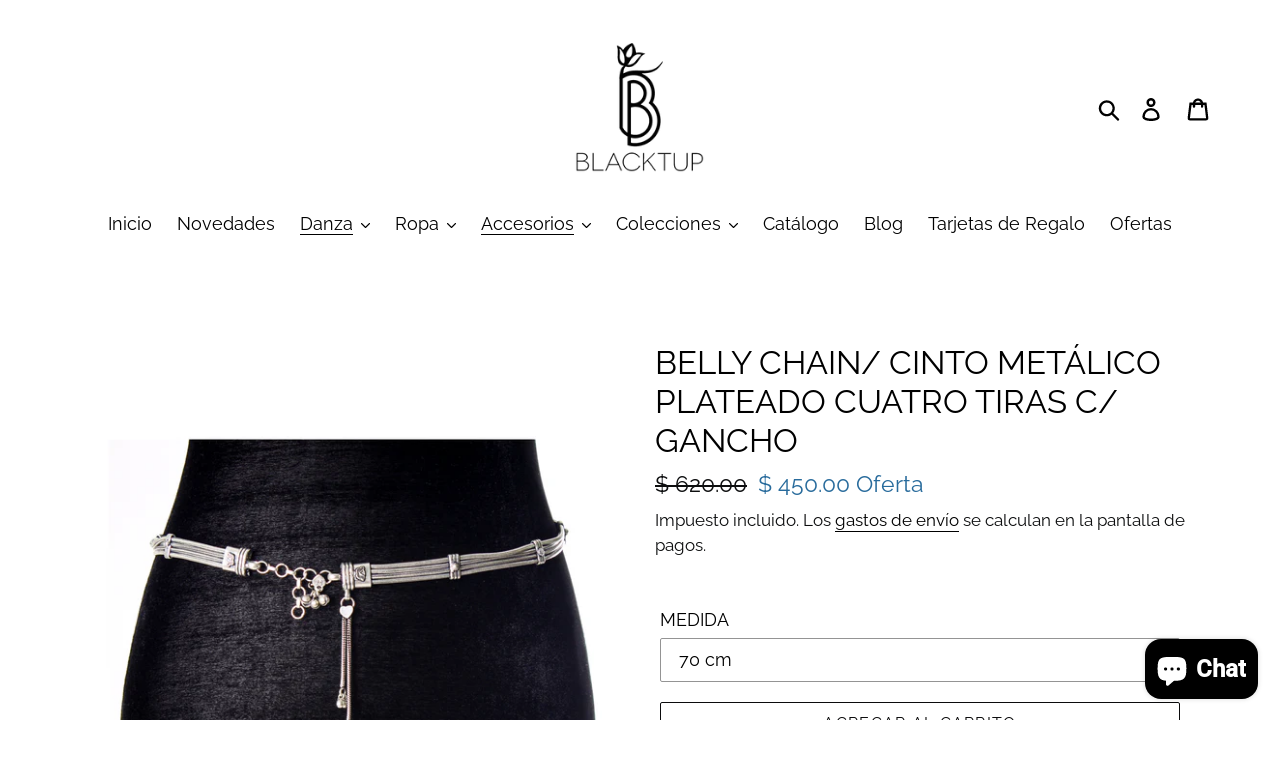

--- FILE ---
content_type: text/html; charset=utf-8
request_url: https://blacktup.com/collections/joyeria/products/belly-chain-cinto-metalico-plateado-cuatro-tiras-c-gancho
body_size: 24173
content:
<!doctype html>
<html class="no-js" lang="es">
<head>
  <meta charset="utf-8">
  <meta http-equiv="X-UA-Compatible" content="IE=edge,chrome=1">
  <meta name="viewport" content="width=device-width,initial-scale=1">
  <meta name="theme-color" content="#0b0b0c">
  <link rel="canonical" href="https://blacktup.com/products/belly-chain-cinto-metalico-plateado-cuatro-tiras-c-gancho"><link rel="shortcut icon" href="//blacktup.com/cdn/shop/files/bt_32x32.jpg?v=1613725429" type="image/png"><title>BELLY CHAIN/ CINTO METÁLICO PLATEADO CUATRO TIRAS C/ GANCHO
&ndash; Blacktup®</title><meta name="description" content="El accesorio favorito para la danza y la vida. Es un cinto metálico para la cintura o la cadera.  Puedes elegir entre varias opciones en cantidad de lineas, diseño y material. Las medidas que te presentamos son de punta a punta sin contar que le puedes agregar aritos para darle extensión y lo puedas hacer cuanto más gr"><!-- /snippets/social-meta-tags.liquid -->




<meta property="og:site_name" content="Blacktup®">
<meta property="og:url" content="https://blacktup.com/products/belly-chain-cinto-metalico-plateado-cuatro-tiras-c-gancho">
<meta property="og:title" content="BELLY CHAIN/ CINTO METÁLICO PLATEADO CUATRO TIRAS C/ GANCHO">
<meta property="og:type" content="product">
<meta property="og:description" content="El accesorio favorito para la danza y la vida. Es un cinto metálico para la cintura o la cadera.  Puedes elegir entre varias opciones en cantidad de lineas, diseño y material. Las medidas que te presentamos son de punta a punta sin contar que le puedes agregar aritos para darle extensión y lo puedas hacer cuanto más gr">

  <meta property="og:price:amount" content="450.00">
  <meta property="og:price:currency" content="MXN">

<meta property="og:image" content="http://blacktup.com/cdn/shop/products/BCP4-05_1200x1200.jpg?v=1663699478"><meta property="og:image" content="http://blacktup.com/cdn/shop/products/BCP4-05_414f53fb-cd95-4a99-ab12-25246d800761_1200x1200.jpg?v=1663699490">
<meta property="og:image:secure_url" content="https://blacktup.com/cdn/shop/products/BCP4-05_1200x1200.jpg?v=1663699478"><meta property="og:image:secure_url" content="https://blacktup.com/cdn/shop/products/BCP4-05_414f53fb-cd95-4a99-ab12-25246d800761_1200x1200.jpg?v=1663699490">


<meta name="twitter:card" content="summary_large_image">
<meta name="twitter:title" content="BELLY CHAIN/ CINTO METÁLICO PLATEADO CUATRO TIRAS C/ GANCHO">
<meta name="twitter:description" content="El accesorio favorito para la danza y la vida. Es un cinto metálico para la cintura o la cadera.  Puedes elegir entre varias opciones en cantidad de lineas, diseño y material. Las medidas que te presentamos son de punta a punta sin contar que le puedes agregar aritos para darle extensión y lo puedas hacer cuanto más gr">


  <link href="//blacktup.com/cdn/shop/t/1/assets/theme.scss.css?v=33453546345957126831759259373" rel="stylesheet" type="text/css" media="all" />

  <script>
    var theme = {
      strings: {
        addToCart: "Agregar al carrito",
        soldOut: "Agotado",
        unavailable: "No disponible",
        regularPrice: "Precio habitual",
        sale: "Oferta",
        showMore: "Ver más",
        showLess: "Mostrar menos",
        addressError: "No se puede encontrar esa dirección",
        addressNoResults: "No results for that address",
        addressQueryLimit: "Se ha excedido el límite de uso de la API de Google . Considere la posibilidad de actualizar a un \u003ca href=\"https:\/\/developers.google.com\/maps\/premium\/usage-limits\"\u003ePlan Premium\u003c\/a\u003e.",
        authError: "Hubo un problema de autenticación con su cuenta de Google Maps.",
        newWindow: "Abre en una nueva ventana.",
        external: "Abre sitio externo.",
        newWindowExternal: "Abre sitio externo externo en una nueva ventana.",
        quantityMinimumMessage: "La cantidad debe ser 1 o más"
      },
      moneyFormat: "$ {{amount}}"
    }

    document.documentElement.className = document.documentElement.className.replace('no-js', 'js');
  </script><script src="//blacktup.com/cdn/shop/t/1/assets/lazysizes.js?v=94224023136283657951558546456" async="async"></script>
  <script src="//blacktup.com/cdn/shop/t/1/assets/vendor.js?v=12001839194546984181555792688" defer="defer"></script>
  <script src="//blacktup.com/cdn/shop/t/1/assets/theme.js?v=9804841573087423991639411906" defer="defer"></script>

  <script>window.performance && window.performance.mark && window.performance.mark('shopify.content_for_header.start');</script><meta name="facebook-domain-verification" content="moxn3bpmkrsp1px4220h0emgd78cc6">
<meta id="shopify-digital-wallet" name="shopify-digital-wallet" content="/9243656273/digital_wallets/dialog">
<link rel="alternate" type="application/json+oembed" href="https://blacktup.com/products/belly-chain-cinto-metalico-plateado-cuatro-tiras-c-gancho.oembed">
<script async="async" src="/checkouts/internal/preloads.js?locale=es-MX"></script>
<script id="shopify-features" type="application/json">{"accessToken":"7a155beb6b0eadcd16e26f1ec8c55d8d","betas":["rich-media-storefront-analytics"],"domain":"blacktup.com","predictiveSearch":true,"shopId":9243656273,"locale":"es"}</script>
<script>var Shopify = Shopify || {};
Shopify.shop = "blacktup.myshopify.com";
Shopify.locale = "es";
Shopify.currency = {"active":"MXN","rate":"1.0"};
Shopify.country = "MX";
Shopify.theme = {"name":"Debut","id":45686718545,"schema_name":"Debut","schema_version":"11.3.1","theme_store_id":796,"role":"main"};
Shopify.theme.handle = "null";
Shopify.theme.style = {"id":null,"handle":null};
Shopify.cdnHost = "blacktup.com/cdn";
Shopify.routes = Shopify.routes || {};
Shopify.routes.root = "/";</script>
<script type="module">!function(o){(o.Shopify=o.Shopify||{}).modules=!0}(window);</script>
<script>!function(o){function n(){var o=[];function n(){o.push(Array.prototype.slice.apply(arguments))}return n.q=o,n}var t=o.Shopify=o.Shopify||{};t.loadFeatures=n(),t.autoloadFeatures=n()}(window);</script>
<script id="shop-js-analytics" type="application/json">{"pageType":"product"}</script>
<script defer="defer" async type="module" src="//blacktup.com/cdn/shopifycloud/shop-js/modules/v2/client.init-shop-cart-sync_2Gr3Q33f.es.esm.js"></script>
<script defer="defer" async type="module" src="//blacktup.com/cdn/shopifycloud/shop-js/modules/v2/chunk.common_noJfOIa7.esm.js"></script>
<script defer="defer" async type="module" src="//blacktup.com/cdn/shopifycloud/shop-js/modules/v2/chunk.modal_Deo2FJQo.esm.js"></script>
<script type="module">
  await import("//blacktup.com/cdn/shopifycloud/shop-js/modules/v2/client.init-shop-cart-sync_2Gr3Q33f.es.esm.js");
await import("//blacktup.com/cdn/shopifycloud/shop-js/modules/v2/chunk.common_noJfOIa7.esm.js");
await import("//blacktup.com/cdn/shopifycloud/shop-js/modules/v2/chunk.modal_Deo2FJQo.esm.js");

  window.Shopify.SignInWithShop?.initShopCartSync?.({"fedCMEnabled":true,"windoidEnabled":true});

</script>
<script id="__st">var __st={"a":9243656273,"offset":-21600,"reqid":"fce98d3e-8de1-4ae7-ad24-b26a87ed8392-1769158220","pageurl":"blacktup.com\/collections\/joyeria\/products\/belly-chain-cinto-metalico-plateado-cuatro-tiras-c-gancho","u":"d22b9d5d4285","p":"product","rtyp":"product","rid":7001263308881};</script>
<script>window.ShopifyPaypalV4VisibilityTracking = true;</script>
<script id="captcha-bootstrap">!function(){'use strict';const t='contact',e='account',n='new_comment',o=[[t,t],['blogs',n],['comments',n],[t,'customer']],c=[[e,'customer_login'],[e,'guest_login'],[e,'recover_customer_password'],[e,'create_customer']],r=t=>t.map((([t,e])=>`form[action*='/${t}']:not([data-nocaptcha='true']) input[name='form_type'][value='${e}']`)).join(','),a=t=>()=>t?[...document.querySelectorAll(t)].map((t=>t.form)):[];function s(){const t=[...o],e=r(t);return a(e)}const i='password',u='form_key',d=['recaptcha-v3-token','g-recaptcha-response','h-captcha-response',i],f=()=>{try{return window.sessionStorage}catch{return}},m='__shopify_v',_=t=>t.elements[u];function p(t,e,n=!1){try{const o=window.sessionStorage,c=JSON.parse(o.getItem(e)),{data:r}=function(t){const{data:e,action:n}=t;return t[m]||n?{data:e,action:n}:{data:t,action:n}}(c);for(const[e,n]of Object.entries(r))t.elements[e]&&(t.elements[e].value=n);n&&o.removeItem(e)}catch(o){console.error('form repopulation failed',{error:o})}}const l='form_type',E='cptcha';function T(t){t.dataset[E]=!0}const w=window,h=w.document,L='Shopify',v='ce_forms',y='captcha';let A=!1;((t,e)=>{const n=(g='f06e6c50-85a8-45c8-87d0-21a2b65856fe',I='https://cdn.shopify.com/shopifycloud/storefront-forms-hcaptcha/ce_storefront_forms_captcha_hcaptcha.v1.5.2.iife.js',D={infoText:'Protegido por hCaptcha',privacyText:'Privacidad',termsText:'Términos'},(t,e,n)=>{const o=w[L][v],c=o.bindForm;if(c)return c(t,g,e,D).then(n);var r;o.q.push([[t,g,e,D],n]),r=I,A||(h.body.append(Object.assign(h.createElement('script'),{id:'captcha-provider',async:!0,src:r})),A=!0)});var g,I,D;w[L]=w[L]||{},w[L][v]=w[L][v]||{},w[L][v].q=[],w[L][y]=w[L][y]||{},w[L][y].protect=function(t,e){n(t,void 0,e),T(t)},Object.freeze(w[L][y]),function(t,e,n,w,h,L){const[v,y,A,g]=function(t,e,n){const i=e?o:[],u=t?c:[],d=[...i,...u],f=r(d),m=r(i),_=r(d.filter((([t,e])=>n.includes(e))));return[a(f),a(m),a(_),s()]}(w,h,L),I=t=>{const e=t.target;return e instanceof HTMLFormElement?e:e&&e.form},D=t=>v().includes(t);t.addEventListener('submit',(t=>{const e=I(t);if(!e)return;const n=D(e)&&!e.dataset.hcaptchaBound&&!e.dataset.recaptchaBound,o=_(e),c=g().includes(e)&&(!o||!o.value);(n||c)&&t.preventDefault(),c&&!n&&(function(t){try{if(!f())return;!function(t){const e=f();if(!e)return;const n=_(t);if(!n)return;const o=n.value;o&&e.removeItem(o)}(t);const e=Array.from(Array(32),(()=>Math.random().toString(36)[2])).join('');!function(t,e){_(t)||t.append(Object.assign(document.createElement('input'),{type:'hidden',name:u})),t.elements[u].value=e}(t,e),function(t,e){const n=f();if(!n)return;const o=[...t.querySelectorAll(`input[type='${i}']`)].map((({name:t})=>t)),c=[...d,...o],r={};for(const[a,s]of new FormData(t).entries())c.includes(a)||(r[a]=s);n.setItem(e,JSON.stringify({[m]:1,action:t.action,data:r}))}(t,e)}catch(e){console.error('failed to persist form',e)}}(e),e.submit())}));const S=(t,e)=>{t&&!t.dataset[E]&&(n(t,e.some((e=>e===t))),T(t))};for(const o of['focusin','change'])t.addEventListener(o,(t=>{const e=I(t);D(e)&&S(e,y())}));const B=e.get('form_key'),M=e.get(l),P=B&&M;t.addEventListener('DOMContentLoaded',(()=>{const t=y();if(P)for(const e of t)e.elements[l].value===M&&p(e,B);[...new Set([...A(),...v().filter((t=>'true'===t.dataset.shopifyCaptcha))])].forEach((e=>S(e,t)))}))}(h,new URLSearchParams(w.location.search),n,t,e,['guest_login'])})(!0,!0)}();</script>
<script integrity="sha256-4kQ18oKyAcykRKYeNunJcIwy7WH5gtpwJnB7kiuLZ1E=" data-source-attribution="shopify.loadfeatures" defer="defer" src="//blacktup.com/cdn/shopifycloud/storefront/assets/storefront/load_feature-a0a9edcb.js" crossorigin="anonymous"></script>
<script data-source-attribution="shopify.dynamic_checkout.dynamic.init">var Shopify=Shopify||{};Shopify.PaymentButton=Shopify.PaymentButton||{isStorefrontPortableWallets:!0,init:function(){window.Shopify.PaymentButton.init=function(){};var t=document.createElement("script");t.src="https://blacktup.com/cdn/shopifycloud/portable-wallets/latest/portable-wallets.es.js",t.type="module",document.head.appendChild(t)}};
</script>
<script data-source-attribution="shopify.dynamic_checkout.buyer_consent">
  function portableWalletsHideBuyerConsent(e){var t=document.getElementById("shopify-buyer-consent"),n=document.getElementById("shopify-subscription-policy-button");t&&n&&(t.classList.add("hidden"),t.setAttribute("aria-hidden","true"),n.removeEventListener("click",e))}function portableWalletsShowBuyerConsent(e){var t=document.getElementById("shopify-buyer-consent"),n=document.getElementById("shopify-subscription-policy-button");t&&n&&(t.classList.remove("hidden"),t.removeAttribute("aria-hidden"),n.addEventListener("click",e))}window.Shopify?.PaymentButton&&(window.Shopify.PaymentButton.hideBuyerConsent=portableWalletsHideBuyerConsent,window.Shopify.PaymentButton.showBuyerConsent=portableWalletsShowBuyerConsent);
</script>
<script>
  function portableWalletsCleanup(e){e&&e.src&&console.error("Failed to load portable wallets script "+e.src);var t=document.querySelectorAll("shopify-accelerated-checkout .shopify-payment-button__skeleton, shopify-accelerated-checkout-cart .wallet-cart-button__skeleton"),e=document.getElementById("shopify-buyer-consent");for(let e=0;e<t.length;e++)t[e].remove();e&&e.remove()}function portableWalletsNotLoadedAsModule(e){e instanceof ErrorEvent&&"string"==typeof e.message&&e.message.includes("import.meta")&&"string"==typeof e.filename&&e.filename.includes("portable-wallets")&&(window.removeEventListener("error",portableWalletsNotLoadedAsModule),window.Shopify.PaymentButton.failedToLoad=e,"loading"===document.readyState?document.addEventListener("DOMContentLoaded",window.Shopify.PaymentButton.init):window.Shopify.PaymentButton.init())}window.addEventListener("error",portableWalletsNotLoadedAsModule);
</script>

<script type="module" src="https://blacktup.com/cdn/shopifycloud/portable-wallets/latest/portable-wallets.es.js" onError="portableWalletsCleanup(this)" crossorigin="anonymous"></script>
<script nomodule>
  document.addEventListener("DOMContentLoaded", portableWalletsCleanup);
</script>

<link id="shopify-accelerated-checkout-styles" rel="stylesheet" media="screen" href="https://blacktup.com/cdn/shopifycloud/portable-wallets/latest/accelerated-checkout-backwards-compat.css" crossorigin="anonymous">
<style id="shopify-accelerated-checkout-cart">
        #shopify-buyer-consent {
  margin-top: 1em;
  display: inline-block;
  width: 100%;
}

#shopify-buyer-consent.hidden {
  display: none;
}

#shopify-subscription-policy-button {
  background: none;
  border: none;
  padding: 0;
  text-decoration: underline;
  font-size: inherit;
  cursor: pointer;
}

#shopify-subscription-policy-button::before {
  box-shadow: none;
}

      </style>

<script>window.performance && window.performance.mark && window.performance.mark('shopify.content_for_header.end');</script>
<!-- BEGIN app block: shopify://apps/instafeed/blocks/head-block/c447db20-095d-4a10-9725-b5977662c9d5 --><link rel="preconnect" href="https://cdn.nfcube.com/">
<link rel="preconnect" href="https://scontent.cdninstagram.com/">


  <script>
    document.addEventListener('DOMContentLoaded', function () {
      let instafeedScript = document.createElement('script');

      
        instafeedScript.src = 'https://cdn.nfcube.com/instafeed-02089ea92f1c34a27199fa599a75b533.js';
      

      document.body.appendChild(instafeedScript);
    });
  </script>





<!-- END app block --><script src="https://cdn.shopify.com/extensions/019b35a3-cff8-7eb0-85f4-edb1f960047c/avada-app-49/assets/avada-cookie.js" type="text/javascript" defer="defer"></script>
<script src="https://cdn.shopify.com/extensions/e8878072-2f6b-4e89-8082-94b04320908d/inbox-1254/assets/inbox-chat-loader.js" type="text/javascript" defer="defer"></script>
<link href="https://monorail-edge.shopifysvc.com" rel="dns-prefetch">
<script>(function(){if ("sendBeacon" in navigator && "performance" in window) {try {var session_token_from_headers = performance.getEntriesByType('navigation')[0].serverTiming.find(x => x.name == '_s').description;} catch {var session_token_from_headers = undefined;}var session_cookie_matches = document.cookie.match(/_shopify_s=([^;]*)/);var session_token_from_cookie = session_cookie_matches && session_cookie_matches.length === 2 ? session_cookie_matches[1] : "";var session_token = session_token_from_headers || session_token_from_cookie || "";function handle_abandonment_event(e) {var entries = performance.getEntries().filter(function(entry) {return /monorail-edge.shopifysvc.com/.test(entry.name);});if (!window.abandonment_tracked && entries.length === 0) {window.abandonment_tracked = true;var currentMs = Date.now();var navigation_start = performance.timing.navigationStart;var payload = {shop_id: 9243656273,url: window.location.href,navigation_start,duration: currentMs - navigation_start,session_token,page_type: "product"};window.navigator.sendBeacon("https://monorail-edge.shopifysvc.com/v1/produce", JSON.stringify({schema_id: "online_store_buyer_site_abandonment/1.1",payload: payload,metadata: {event_created_at_ms: currentMs,event_sent_at_ms: currentMs}}));}}window.addEventListener('pagehide', handle_abandonment_event);}}());</script>
<script id="web-pixels-manager-setup">(function e(e,d,r,n,o){if(void 0===o&&(o={}),!Boolean(null===(a=null===(i=window.Shopify)||void 0===i?void 0:i.analytics)||void 0===a?void 0:a.replayQueue)){var i,a;window.Shopify=window.Shopify||{};var t=window.Shopify;t.analytics=t.analytics||{};var s=t.analytics;s.replayQueue=[],s.publish=function(e,d,r){return s.replayQueue.push([e,d,r]),!0};try{self.performance.mark("wpm:start")}catch(e){}var l=function(){var e={modern:/Edge?\/(1{2}[4-9]|1[2-9]\d|[2-9]\d{2}|\d{4,})\.\d+(\.\d+|)|Firefox\/(1{2}[4-9]|1[2-9]\d|[2-9]\d{2}|\d{4,})\.\d+(\.\d+|)|Chrom(ium|e)\/(9{2}|\d{3,})\.\d+(\.\d+|)|(Maci|X1{2}).+ Version\/(15\.\d+|(1[6-9]|[2-9]\d|\d{3,})\.\d+)([,.]\d+|)( \(\w+\)|)( Mobile\/\w+|) Safari\/|Chrome.+OPR\/(9{2}|\d{3,})\.\d+\.\d+|(CPU[ +]OS|iPhone[ +]OS|CPU[ +]iPhone|CPU IPhone OS|CPU iPad OS)[ +]+(15[._]\d+|(1[6-9]|[2-9]\d|\d{3,})[._]\d+)([._]\d+|)|Android:?[ /-](13[3-9]|1[4-9]\d|[2-9]\d{2}|\d{4,})(\.\d+|)(\.\d+|)|Android.+Firefox\/(13[5-9]|1[4-9]\d|[2-9]\d{2}|\d{4,})\.\d+(\.\d+|)|Android.+Chrom(ium|e)\/(13[3-9]|1[4-9]\d|[2-9]\d{2}|\d{4,})\.\d+(\.\d+|)|SamsungBrowser\/([2-9]\d|\d{3,})\.\d+/,legacy:/Edge?\/(1[6-9]|[2-9]\d|\d{3,})\.\d+(\.\d+|)|Firefox\/(5[4-9]|[6-9]\d|\d{3,})\.\d+(\.\d+|)|Chrom(ium|e)\/(5[1-9]|[6-9]\d|\d{3,})\.\d+(\.\d+|)([\d.]+$|.*Safari\/(?![\d.]+ Edge\/[\d.]+$))|(Maci|X1{2}).+ Version\/(10\.\d+|(1[1-9]|[2-9]\d|\d{3,})\.\d+)([,.]\d+|)( \(\w+\)|)( Mobile\/\w+|) Safari\/|Chrome.+OPR\/(3[89]|[4-9]\d|\d{3,})\.\d+\.\d+|(CPU[ +]OS|iPhone[ +]OS|CPU[ +]iPhone|CPU IPhone OS|CPU iPad OS)[ +]+(10[._]\d+|(1[1-9]|[2-9]\d|\d{3,})[._]\d+)([._]\d+|)|Android:?[ /-](13[3-9]|1[4-9]\d|[2-9]\d{2}|\d{4,})(\.\d+|)(\.\d+|)|Mobile Safari.+OPR\/([89]\d|\d{3,})\.\d+\.\d+|Android.+Firefox\/(13[5-9]|1[4-9]\d|[2-9]\d{2}|\d{4,})\.\d+(\.\d+|)|Android.+Chrom(ium|e)\/(13[3-9]|1[4-9]\d|[2-9]\d{2}|\d{4,})\.\d+(\.\d+|)|Android.+(UC? ?Browser|UCWEB|U3)[ /]?(15\.([5-9]|\d{2,})|(1[6-9]|[2-9]\d|\d{3,})\.\d+)\.\d+|SamsungBrowser\/(5\.\d+|([6-9]|\d{2,})\.\d+)|Android.+MQ{2}Browser\/(14(\.(9|\d{2,})|)|(1[5-9]|[2-9]\d|\d{3,})(\.\d+|))(\.\d+|)|K[Aa][Ii]OS\/(3\.\d+|([4-9]|\d{2,})\.\d+)(\.\d+|)/},d=e.modern,r=e.legacy,n=navigator.userAgent;return n.match(d)?"modern":n.match(r)?"legacy":"unknown"}(),u="modern"===l?"modern":"legacy",c=(null!=n?n:{modern:"",legacy:""})[u],f=function(e){return[e.baseUrl,"/wpm","/b",e.hashVersion,"modern"===e.buildTarget?"m":"l",".js"].join("")}({baseUrl:d,hashVersion:r,buildTarget:u}),m=function(e){var d=e.version,r=e.bundleTarget,n=e.surface,o=e.pageUrl,i=e.monorailEndpoint;return{emit:function(e){var a=e.status,t=e.errorMsg,s=(new Date).getTime(),l=JSON.stringify({metadata:{event_sent_at_ms:s},events:[{schema_id:"web_pixels_manager_load/3.1",payload:{version:d,bundle_target:r,page_url:o,status:a,surface:n,error_msg:t},metadata:{event_created_at_ms:s}}]});if(!i)return console&&console.warn&&console.warn("[Web Pixels Manager] No Monorail endpoint provided, skipping logging."),!1;try{return self.navigator.sendBeacon.bind(self.navigator)(i,l)}catch(e){}var u=new XMLHttpRequest;try{return u.open("POST",i,!0),u.setRequestHeader("Content-Type","text/plain"),u.send(l),!0}catch(e){return console&&console.warn&&console.warn("[Web Pixels Manager] Got an unhandled error while logging to Monorail."),!1}}}}({version:r,bundleTarget:l,surface:e.surface,pageUrl:self.location.href,monorailEndpoint:e.monorailEndpoint});try{o.browserTarget=l,function(e){var d=e.src,r=e.async,n=void 0===r||r,o=e.onload,i=e.onerror,a=e.sri,t=e.scriptDataAttributes,s=void 0===t?{}:t,l=document.createElement("script"),u=document.querySelector("head"),c=document.querySelector("body");if(l.async=n,l.src=d,a&&(l.integrity=a,l.crossOrigin="anonymous"),s)for(var f in s)if(Object.prototype.hasOwnProperty.call(s,f))try{l.dataset[f]=s[f]}catch(e){}if(o&&l.addEventListener("load",o),i&&l.addEventListener("error",i),u)u.appendChild(l);else{if(!c)throw new Error("Did not find a head or body element to append the script");c.appendChild(l)}}({src:f,async:!0,onload:function(){if(!function(){var e,d;return Boolean(null===(d=null===(e=window.Shopify)||void 0===e?void 0:e.analytics)||void 0===d?void 0:d.initialized)}()){var d=window.webPixelsManager.init(e)||void 0;if(d){var r=window.Shopify.analytics;r.replayQueue.forEach((function(e){var r=e[0],n=e[1],o=e[2];d.publishCustomEvent(r,n,o)})),r.replayQueue=[],r.publish=d.publishCustomEvent,r.visitor=d.visitor,r.initialized=!0}}},onerror:function(){return m.emit({status:"failed",errorMsg:"".concat(f," has failed to load")})},sri:function(e){var d=/^sha384-[A-Za-z0-9+/=]+$/;return"string"==typeof e&&d.test(e)}(c)?c:"",scriptDataAttributes:o}),m.emit({status:"loading"})}catch(e){m.emit({status:"failed",errorMsg:(null==e?void 0:e.message)||"Unknown error"})}}})({shopId: 9243656273,storefrontBaseUrl: "https://blacktup.com",extensionsBaseUrl: "https://extensions.shopifycdn.com/cdn/shopifycloud/web-pixels-manager",monorailEndpoint: "https://monorail-edge.shopifysvc.com/unstable/produce_batch",surface: "storefront-renderer",enabledBetaFlags: ["2dca8a86"],webPixelsConfigList: [{"id":"78577745","configuration":"{\"tagID\":\"2613081766268\"}","eventPayloadVersion":"v1","runtimeContext":"STRICT","scriptVersion":"18031546ee651571ed29edbe71a3550b","type":"APP","apiClientId":3009811,"privacyPurposes":["ANALYTICS","MARKETING","SALE_OF_DATA"],"dataSharingAdjustments":{"protectedCustomerApprovalScopes":["read_customer_address","read_customer_email","read_customer_name","read_customer_personal_data","read_customer_phone"]}},{"id":"shopify-app-pixel","configuration":"{}","eventPayloadVersion":"v1","runtimeContext":"STRICT","scriptVersion":"0450","apiClientId":"shopify-pixel","type":"APP","privacyPurposes":["ANALYTICS","MARKETING"]},{"id":"shopify-custom-pixel","eventPayloadVersion":"v1","runtimeContext":"LAX","scriptVersion":"0450","apiClientId":"shopify-pixel","type":"CUSTOM","privacyPurposes":["ANALYTICS","MARKETING"]}],isMerchantRequest: false,initData: {"shop":{"name":"Blacktup®","paymentSettings":{"currencyCode":"MXN"},"myshopifyDomain":"blacktup.myshopify.com","countryCode":"MX","storefrontUrl":"https:\/\/blacktup.com"},"customer":null,"cart":null,"checkout":null,"productVariants":[{"price":{"amount":450.0,"currencyCode":"MXN"},"product":{"title":"BELLY CHAIN\/ CINTO METÁLICO PLATEADO CUATRO TIRAS C\/ GANCHO","vendor":"Blacktup","id":"7001263308881","untranslatedTitle":"BELLY CHAIN\/ CINTO METÁLICO PLATEADO CUATRO TIRAS C\/ GANCHO","url":"\/products\/belly-chain-cinto-metalico-plateado-cuatro-tiras-c-gancho","type":"CINTOS"},"id":"40159361204305","image":{"src":"\/\/blacktup.com\/cdn\/shop\/products\/BCP4-05.jpg?v=1663699478"},"sku":"BCP4-05","title":"70 cm","untranslatedTitle":"70 cm"},{"price":{"amount":450.0,"currencyCode":"MXN"},"product":{"title":"BELLY CHAIN\/ CINTO METÁLICO PLATEADO CUATRO TIRAS C\/ GANCHO","vendor":"Blacktup","id":"7001263308881","untranslatedTitle":"BELLY CHAIN\/ CINTO METÁLICO PLATEADO CUATRO TIRAS C\/ GANCHO","url":"\/products\/belly-chain-cinto-metalico-plateado-cuatro-tiras-c-gancho","type":"CINTOS"},"id":"40159362449489","image":{"src":"\/\/blacktup.com\/cdn\/shop\/products\/BCP4-05.jpg?v=1663699478"},"sku":"BCP4-06","title":"76 cm","untranslatedTitle":"76 cm"}],"purchasingCompany":null},},"https://blacktup.com/cdn","fcfee988w5aeb613cpc8e4bc33m6693e112",{"modern":"","legacy":""},{"shopId":"9243656273","storefrontBaseUrl":"https:\/\/blacktup.com","extensionBaseUrl":"https:\/\/extensions.shopifycdn.com\/cdn\/shopifycloud\/web-pixels-manager","surface":"storefront-renderer","enabledBetaFlags":"[\"2dca8a86\"]","isMerchantRequest":"false","hashVersion":"fcfee988w5aeb613cpc8e4bc33m6693e112","publish":"custom","events":"[[\"page_viewed\",{}],[\"product_viewed\",{\"productVariant\":{\"price\":{\"amount\":450.0,\"currencyCode\":\"MXN\"},\"product\":{\"title\":\"BELLY CHAIN\/ CINTO METÁLICO PLATEADO CUATRO TIRAS C\/ GANCHO\",\"vendor\":\"Blacktup\",\"id\":\"7001263308881\",\"untranslatedTitle\":\"BELLY CHAIN\/ CINTO METÁLICO PLATEADO CUATRO TIRAS C\/ GANCHO\",\"url\":\"\/products\/belly-chain-cinto-metalico-plateado-cuatro-tiras-c-gancho\",\"type\":\"CINTOS\"},\"id\":\"40159361204305\",\"image\":{\"src\":\"\/\/blacktup.com\/cdn\/shop\/products\/BCP4-05.jpg?v=1663699478\"},\"sku\":\"BCP4-05\",\"title\":\"70 cm\",\"untranslatedTitle\":\"70 cm\"}}]]"});</script><script>
  window.ShopifyAnalytics = window.ShopifyAnalytics || {};
  window.ShopifyAnalytics.meta = window.ShopifyAnalytics.meta || {};
  window.ShopifyAnalytics.meta.currency = 'MXN';
  var meta = {"product":{"id":7001263308881,"gid":"gid:\/\/shopify\/Product\/7001263308881","vendor":"Blacktup","type":"CINTOS","handle":"belly-chain-cinto-metalico-plateado-cuatro-tiras-c-gancho","variants":[{"id":40159361204305,"price":45000,"name":"BELLY CHAIN\/ CINTO METÁLICO PLATEADO CUATRO TIRAS C\/ GANCHO - 70 cm","public_title":"70 cm","sku":"BCP4-05"},{"id":40159362449489,"price":45000,"name":"BELLY CHAIN\/ CINTO METÁLICO PLATEADO CUATRO TIRAS C\/ GANCHO - 76 cm","public_title":"76 cm","sku":"BCP4-06"}],"remote":false},"page":{"pageType":"product","resourceType":"product","resourceId":7001263308881,"requestId":"fce98d3e-8de1-4ae7-ad24-b26a87ed8392-1769158220"}};
  for (var attr in meta) {
    window.ShopifyAnalytics.meta[attr] = meta[attr];
  }
</script>
<script class="analytics">
  (function () {
    var customDocumentWrite = function(content) {
      var jquery = null;

      if (window.jQuery) {
        jquery = window.jQuery;
      } else if (window.Checkout && window.Checkout.$) {
        jquery = window.Checkout.$;
      }

      if (jquery) {
        jquery('body').append(content);
      }
    };

    var hasLoggedConversion = function(token) {
      if (token) {
        return document.cookie.indexOf('loggedConversion=' + token) !== -1;
      }
      return false;
    }

    var setCookieIfConversion = function(token) {
      if (token) {
        var twoMonthsFromNow = new Date(Date.now());
        twoMonthsFromNow.setMonth(twoMonthsFromNow.getMonth() + 2);

        document.cookie = 'loggedConversion=' + token + '; expires=' + twoMonthsFromNow;
      }
    }

    var trekkie = window.ShopifyAnalytics.lib = window.trekkie = window.trekkie || [];
    if (trekkie.integrations) {
      return;
    }
    trekkie.methods = [
      'identify',
      'page',
      'ready',
      'track',
      'trackForm',
      'trackLink'
    ];
    trekkie.factory = function(method) {
      return function() {
        var args = Array.prototype.slice.call(arguments);
        args.unshift(method);
        trekkie.push(args);
        return trekkie;
      };
    };
    for (var i = 0; i < trekkie.methods.length; i++) {
      var key = trekkie.methods[i];
      trekkie[key] = trekkie.factory(key);
    }
    trekkie.load = function(config) {
      trekkie.config = config || {};
      trekkie.config.initialDocumentCookie = document.cookie;
      var first = document.getElementsByTagName('script')[0];
      var script = document.createElement('script');
      script.type = 'text/javascript';
      script.onerror = function(e) {
        var scriptFallback = document.createElement('script');
        scriptFallback.type = 'text/javascript';
        scriptFallback.onerror = function(error) {
                var Monorail = {
      produce: function produce(monorailDomain, schemaId, payload) {
        var currentMs = new Date().getTime();
        var event = {
          schema_id: schemaId,
          payload: payload,
          metadata: {
            event_created_at_ms: currentMs,
            event_sent_at_ms: currentMs
          }
        };
        return Monorail.sendRequest("https://" + monorailDomain + "/v1/produce", JSON.stringify(event));
      },
      sendRequest: function sendRequest(endpointUrl, payload) {
        // Try the sendBeacon API
        if (window && window.navigator && typeof window.navigator.sendBeacon === 'function' && typeof window.Blob === 'function' && !Monorail.isIos12()) {
          var blobData = new window.Blob([payload], {
            type: 'text/plain'
          });

          if (window.navigator.sendBeacon(endpointUrl, blobData)) {
            return true;
          } // sendBeacon was not successful

        } // XHR beacon

        var xhr = new XMLHttpRequest();

        try {
          xhr.open('POST', endpointUrl);
          xhr.setRequestHeader('Content-Type', 'text/plain');
          xhr.send(payload);
        } catch (e) {
          console.log(e);
        }

        return false;
      },
      isIos12: function isIos12() {
        return window.navigator.userAgent.lastIndexOf('iPhone; CPU iPhone OS 12_') !== -1 || window.navigator.userAgent.lastIndexOf('iPad; CPU OS 12_') !== -1;
      }
    };
    Monorail.produce('monorail-edge.shopifysvc.com',
      'trekkie_storefront_load_errors/1.1',
      {shop_id: 9243656273,
      theme_id: 45686718545,
      app_name: "storefront",
      context_url: window.location.href,
      source_url: "//blacktup.com/cdn/s/trekkie.storefront.8d95595f799fbf7e1d32231b9a28fd43b70c67d3.min.js"});

        };
        scriptFallback.async = true;
        scriptFallback.src = '//blacktup.com/cdn/s/trekkie.storefront.8d95595f799fbf7e1d32231b9a28fd43b70c67d3.min.js';
        first.parentNode.insertBefore(scriptFallback, first);
      };
      script.async = true;
      script.src = '//blacktup.com/cdn/s/trekkie.storefront.8d95595f799fbf7e1d32231b9a28fd43b70c67d3.min.js';
      first.parentNode.insertBefore(script, first);
    };
    trekkie.load(
      {"Trekkie":{"appName":"storefront","development":false,"defaultAttributes":{"shopId":9243656273,"isMerchantRequest":null,"themeId":45686718545,"themeCityHash":"4622985190078218882","contentLanguage":"es","currency":"MXN","eventMetadataId":"93a20b31-c923-46dd-9a06-cd473f6a0229"},"isServerSideCookieWritingEnabled":true,"monorailRegion":"shop_domain","enabledBetaFlags":["65f19447"]},"Session Attribution":{},"S2S":{"facebookCapiEnabled":false,"source":"trekkie-storefront-renderer","apiClientId":580111}}
    );

    var loaded = false;
    trekkie.ready(function() {
      if (loaded) return;
      loaded = true;

      window.ShopifyAnalytics.lib = window.trekkie;

      var originalDocumentWrite = document.write;
      document.write = customDocumentWrite;
      try { window.ShopifyAnalytics.merchantGoogleAnalytics.call(this); } catch(error) {};
      document.write = originalDocumentWrite;

      window.ShopifyAnalytics.lib.page(null,{"pageType":"product","resourceType":"product","resourceId":7001263308881,"requestId":"fce98d3e-8de1-4ae7-ad24-b26a87ed8392-1769158220","shopifyEmitted":true});

      var match = window.location.pathname.match(/checkouts\/(.+)\/(thank_you|post_purchase)/)
      var token = match? match[1]: undefined;
      if (!hasLoggedConversion(token)) {
        setCookieIfConversion(token);
        window.ShopifyAnalytics.lib.track("Viewed Product",{"currency":"MXN","variantId":40159361204305,"productId":7001263308881,"productGid":"gid:\/\/shopify\/Product\/7001263308881","name":"BELLY CHAIN\/ CINTO METÁLICO PLATEADO CUATRO TIRAS C\/ GANCHO - 70 cm","price":"450.00","sku":"BCP4-05","brand":"Blacktup","variant":"70 cm","category":"CINTOS","nonInteraction":true,"remote":false},undefined,undefined,{"shopifyEmitted":true});
      window.ShopifyAnalytics.lib.track("monorail:\/\/trekkie_storefront_viewed_product\/1.1",{"currency":"MXN","variantId":40159361204305,"productId":7001263308881,"productGid":"gid:\/\/shopify\/Product\/7001263308881","name":"BELLY CHAIN\/ CINTO METÁLICO PLATEADO CUATRO TIRAS C\/ GANCHO - 70 cm","price":"450.00","sku":"BCP4-05","brand":"Blacktup","variant":"70 cm","category":"CINTOS","nonInteraction":true,"remote":false,"referer":"https:\/\/blacktup.com\/collections\/joyeria\/products\/belly-chain-cinto-metalico-plateado-cuatro-tiras-c-gancho"});
      }
    });


        var eventsListenerScript = document.createElement('script');
        eventsListenerScript.async = true;
        eventsListenerScript.src = "//blacktup.com/cdn/shopifycloud/storefront/assets/shop_events_listener-3da45d37.js";
        document.getElementsByTagName('head')[0].appendChild(eventsListenerScript);

})();</script>
<script
  defer
  src="https://blacktup.com/cdn/shopifycloud/perf-kit/shopify-perf-kit-3.0.4.min.js"
  data-application="storefront-renderer"
  data-shop-id="9243656273"
  data-render-region="gcp-us-central1"
  data-page-type="product"
  data-theme-instance-id="45686718545"
  data-theme-name="Debut"
  data-theme-version="11.3.1"
  data-monorail-region="shop_domain"
  data-resource-timing-sampling-rate="10"
  data-shs="true"
  data-shs-beacon="true"
  data-shs-export-with-fetch="true"
  data-shs-logs-sample-rate="1"
  data-shs-beacon-endpoint="https://blacktup.com/api/collect"
></script>
</head>

<body class="template-product">

            
              <!-- "snippets/socialshopwave-helper.liquid" was not rendered, the associated app was uninstalled -->
            

  <a class="in-page-link visually-hidden skip-link" href="#MainContent">Ir directamente al contenido</a>

  <div id="SearchDrawer" class="search-bar drawer drawer--top" role="dialog" aria-modal="true" aria-label="Buscar">
    <div class="search-bar__table">
      <div class="search-bar__table-cell search-bar__form-wrapper">
        <form class="search search-bar__form" action="/search" method="get" role="search">
          <input class="search__input search-bar__input" type="search" name="q" value="" placeholder="Buscar" aria-label="Buscar">
          <button class="search-bar__submit search__submit btn--link" type="submit">
            <svg aria-hidden="true" focusable="false" role="presentation" class="icon icon-search" viewBox="0 0 37 40"><path d="M35.6 36l-9.8-9.8c4.1-5.4 3.6-13.2-1.3-18.1-5.4-5.4-14.2-5.4-19.7 0-5.4 5.4-5.4 14.2 0 19.7 2.6 2.6 6.1 4.1 9.8 4.1 3 0 5.9-1 8.3-2.8l9.8 9.8c.4.4.9.6 1.4.6s1-.2 1.4-.6c.9-.9.9-2.1.1-2.9zm-20.9-8.2c-2.6 0-5.1-1-7-2.9-3.9-3.9-3.9-10.1 0-14C9.6 9 12.2 8 14.7 8s5.1 1 7 2.9c3.9 3.9 3.9 10.1 0 14-1.9 1.9-4.4 2.9-7 2.9z"/></svg>
            <span class="icon__fallback-text">Buscar</span>
          </button>
        </form>
      </div>
      <div class="search-bar__table-cell text-right">
        <button type="button" class="btn--link search-bar__close js-drawer-close">
          <svg aria-hidden="true" focusable="false" role="presentation" class="icon icon-close" viewBox="0 0 40 40"><path d="M23.868 20.015L39.117 4.78c1.11-1.108 1.11-2.77 0-3.877-1.109-1.108-2.773-1.108-3.882 0L19.986 16.137 4.737.904C3.628-.204 1.965-.204.856.904c-1.11 1.108-1.11 2.77 0 3.877l15.249 15.234L.855 35.248c-1.108 1.108-1.108 2.77 0 3.877.555.554 1.248.831 1.942.831s1.386-.277 1.94-.83l15.25-15.234 15.248 15.233c.555.554 1.248.831 1.941.831s1.387-.277 1.941-.83c1.11-1.109 1.11-2.77 0-3.878L23.868 20.015z" class="layer"/></svg>
          <span class="icon__fallback-text">Cerrar</span>
        </button>
      </div>
    </div>
  </div>

  <div id="shopify-section-header" class="shopify-section">
  <style>
    
      .site-header__logo-image {
        max-width: 155px;
      }
    

    
  </style>


<div data-section-id="header" data-section-type="header-section">
  
    
  

  <header class="site-header logo--center" role="banner">
    <div class="grid grid--no-gutters grid--table site-header__mobile-nav">
      

      <div class="grid__item medium-up--one-third medium-up--push-one-third logo-align--center">
        
        
          <div class="h2 site-header__logo">
        
          
<a href="/" class="site-header__logo-image site-header__logo-image--centered">
              
              <img class="lazyload js"
                   src="//blacktup.com/cdn/shop/files/logo_black_tup-negro_300x300.png?v=1613722494"
                   data-src="//blacktup.com/cdn/shop/files/logo_black_tup-negro_{width}x.png?v=1613722494"
                   data-widths="[180, 360, 540, 720, 900, 1080, 1296, 1512, 1728, 2048]"
                   data-aspectratio="1.0"
                   data-sizes="auto"
                   alt="Blacktup®"
                   style="max-width: 155px">
              <noscript>
                
                <img src="//blacktup.com/cdn/shop/files/logo_black_tup-negro_155x.png?v=1613722494"
                     srcset="//blacktup.com/cdn/shop/files/logo_black_tup-negro_155x.png?v=1613722494 1x, //blacktup.com/cdn/shop/files/logo_black_tup-negro_155x@2x.png?v=1613722494 2x"
                     alt="Blacktup®"
                     style="max-width: 155px;">
              </noscript>
            </a>
          
        
          </div>
        
      </div>

      

      <div class="grid__item medium-up--one-third medium-up--push-one-third text-right site-header__icons site-header__icons--plus">
        <div class="site-header__icons-wrapper">
          <div class="site-header__search site-header__icon">
            <form action="/search" method="get" class="search-header search" role="search">
  <input class="search-header__input search__input"
    type="search"
    name="q"
    placeholder="Buscar"
    aria-label="Buscar">
  <button class="search-header__submit search__submit btn--link site-header__icon" type="submit">
    <svg aria-hidden="true" focusable="false" role="presentation" class="icon icon-search" viewBox="0 0 37 40"><path d="M35.6 36l-9.8-9.8c4.1-5.4 3.6-13.2-1.3-18.1-5.4-5.4-14.2-5.4-19.7 0-5.4 5.4-5.4 14.2 0 19.7 2.6 2.6 6.1 4.1 9.8 4.1 3 0 5.9-1 8.3-2.8l9.8 9.8c.4.4.9.6 1.4.6s1-.2 1.4-.6c.9-.9.9-2.1.1-2.9zm-20.9-8.2c-2.6 0-5.1-1-7-2.9-3.9-3.9-3.9-10.1 0-14C9.6 9 12.2 8 14.7 8s5.1 1 7 2.9c3.9 3.9 3.9 10.1 0 14-1.9 1.9-4.4 2.9-7 2.9z"/></svg>
    <span class="icon__fallback-text">Buscar</span>
  </button>
</form>

          </div>

          <button type="button" class="btn--link site-header__icon site-header__search-toggle js-drawer-open-top">
            <svg aria-hidden="true" focusable="false" role="presentation" class="icon icon-search" viewBox="0 0 37 40"><path d="M35.6 36l-9.8-9.8c4.1-5.4 3.6-13.2-1.3-18.1-5.4-5.4-14.2-5.4-19.7 0-5.4 5.4-5.4 14.2 0 19.7 2.6 2.6 6.1 4.1 9.8 4.1 3 0 5.9-1 8.3-2.8l9.8 9.8c.4.4.9.6 1.4.6s1-.2 1.4-.6c.9-.9.9-2.1.1-2.9zm-20.9-8.2c-2.6 0-5.1-1-7-2.9-3.9-3.9-3.9-10.1 0-14C9.6 9 12.2 8 14.7 8s5.1 1 7 2.9c3.9 3.9 3.9 10.1 0 14-1.9 1.9-4.4 2.9-7 2.9z"/></svg>
            <span class="icon__fallback-text">Buscar</span>
          </button>

          
            
              <a href="/account/login" class="site-header__icon site-header__account">
                <svg aria-hidden="true" focusable="false" role="presentation" class="icon icon-login" viewBox="0 0 28.33 37.68"><path d="M14.17 14.9a7.45 7.45 0 1 0-7.5-7.45 7.46 7.46 0 0 0 7.5 7.45zm0-10.91a3.45 3.45 0 1 1-3.5 3.46A3.46 3.46 0 0 1 14.17 4zM14.17 16.47A14.18 14.18 0 0 0 0 30.68c0 1.41.66 4 5.11 5.66a27.17 27.17 0 0 0 9.06 1.34c6.54 0 14.17-1.84 14.17-7a14.18 14.18 0 0 0-14.17-14.21zm0 17.21c-6.3 0-10.17-1.77-10.17-3a10.17 10.17 0 1 1 20.33 0c.01 1.23-3.86 3-10.16 3z"/></svg>
                <span class="icon__fallback-text">Ingresar</span>
              </a>
            
          

          <a href="/cart" class="site-header__icon site-header__cart">
            <svg aria-hidden="true" focusable="false" role="presentation" class="icon icon-cart" viewBox="0 0 37 40"><path d="M36.5 34.8L33.3 8h-5.9C26.7 3.9 23 .8 18.5.8S10.3 3.9 9.6 8H3.7L.5 34.8c-.2 1.5.4 2.4.9 3 .5.5 1.4 1.2 3.1 1.2h28c1.3 0 2.4-.4 3.1-1.3.7-.7 1-1.8.9-2.9zm-18-30c2.2 0 4.1 1.4 4.7 3.2h-9.5c.7-1.9 2.6-3.2 4.8-3.2zM4.5 35l2.8-23h2.2v3c0 1.1.9 2 2 2s2-.9 2-2v-3h10v3c0 1.1.9 2 2 2s2-.9 2-2v-3h2.2l2.8 23h-28z"/></svg>
            <span class="icon__fallback-text">Carrito</span>
            
          </a>

          

          
            <button type="button" class="btn--link site-header__icon site-header__menu js-mobile-nav-toggle mobile-nav--open" aria-controls="MobileNav"  aria-expanded="false" aria-label="Menú">
              <svg aria-hidden="true" focusable="false" role="presentation" class="icon icon-hamburger" viewBox="0 0 37 40"><path d="M33.5 25h-30c-1.1 0-2-.9-2-2s.9-2 2-2h30c1.1 0 2 .9 2 2s-.9 2-2 2zm0-11.5h-30c-1.1 0-2-.9-2-2s.9-2 2-2h30c1.1 0 2 .9 2 2s-.9 2-2 2zm0 23h-30c-1.1 0-2-.9-2-2s.9-2 2-2h30c1.1 0 2 .9 2 2s-.9 2-2 2z"/></svg>
              <svg aria-hidden="true" focusable="false" role="presentation" class="icon icon-close" viewBox="0 0 40 40"><path d="M23.868 20.015L39.117 4.78c1.11-1.108 1.11-2.77 0-3.877-1.109-1.108-2.773-1.108-3.882 0L19.986 16.137 4.737.904C3.628-.204 1.965-.204.856.904c-1.11 1.108-1.11 2.77 0 3.877l15.249 15.234L.855 35.248c-1.108 1.108-1.108 2.77 0 3.877.555.554 1.248.831 1.942.831s1.386-.277 1.94-.83l15.25-15.234 15.248 15.233c.555.554 1.248.831 1.941.831s1.387-.277 1.941-.83c1.11-1.109 1.11-2.77 0-3.878L23.868 20.015z" class="layer"/></svg>
            </button>
          
        </div>

      </div>
    </div>

    <nav class="mobile-nav-wrapper medium-up--hide" role="navigation">
      <ul id="MobileNav" class="mobile-nav">
        
<li class="mobile-nav__item border-bottom">
            
              <a href="/"
                class="mobile-nav__link"
                
              >
                <span class="mobile-nav__label">Inicio</span>
              </a>
            
          </li>
        
<li class="mobile-nav__item border-bottom">
            
              <a href="/collections/novedades"
                class="mobile-nav__link"
                
              >
                <span class="mobile-nav__label">Novedades</span>
              </a>
            
          </li>
        
<li class="mobile-nav__item border-bottom">
            
              
              <button type="button" class="btn--link js-toggle-submenu mobile-nav__link mobile-nav__link--active" data-target="danza-3" data-level="1" aria-expanded="false">
                <span class="mobile-nav__label">Danza</span>
                <div class="mobile-nav__icon">
                  <svg aria-hidden="true" focusable="false" role="presentation" class="icon icon-chevron-right" viewBox="0 0 7 11"><path d="M1.5 11A1.5 1.5 0 0 1 .44 8.44L3.38 5.5.44 2.56A1.5 1.5 0 0 1 2.56.44l4 4a1.5 1.5 0 0 1 0 2.12l-4 4A1.5 1.5 0 0 1 1.5 11z" fill="#fff"/></svg>
                </div>
              </button>
              <ul class="mobile-nav__dropdown" data-parent="danza-3" data-level="2">
                <li class="visually-hidden" tabindex="-1" data-menu-title="2">Danza Menú</li>
                <li class="mobile-nav__item border-bottom">
                  <div class="mobile-nav__table">
                    <div class="mobile-nav__table-cell mobile-nav__return">
                      <button class="btn--link js-toggle-submenu mobile-nav__return-btn" type="button" aria-expanded="true" aria-label="Danza">
                        <svg aria-hidden="true" focusable="false" role="presentation" class="icon icon-chevron-left" viewBox="0 0 7 11"><path d="M5.5.037a1.5 1.5 0 0 1 1.06 2.56l-2.94 2.94 2.94 2.94a1.5 1.5 0 0 1-2.12 2.12l-4-4a1.5 1.5 0 0 1 0-2.12l4-4A1.5 1.5 0 0 1 5.5.037z" fill="#fff" class="layer"/></svg>
                      </button>
                    </div>
                    <span class="mobile-nav__sublist-link mobile-nav__sublist-header mobile-nav__sublist-header--main-nav-parent">
                      <span class="mobile-nav__label">Danza</span>
                    </span>
                  </div>
                </li>

                
                  <li class="mobile-nav__item border-bottom">
                    
                      
                      <button type="button" class="btn--link js-toggle-submenu mobile-nav__link mobile-nav__sublist-link" data-target="faldas-3-1" aria-expanded="false">
                        <span class="mobile-nav__label">Faldas</span>
                        <div class="mobile-nav__icon">
                          <svg aria-hidden="true" focusable="false" role="presentation" class="icon icon-chevron-right" viewBox="0 0 7 11"><path d="M1.5 11A1.5 1.5 0 0 1 .44 8.44L3.38 5.5.44 2.56A1.5 1.5 0 0 1 2.56.44l4 4a1.5 1.5 0 0 1 0 2.12l-4 4A1.5 1.5 0 0 1 1.5 11z" fill="#fff"/></svg>
                        </div>
                      </button>
                      <ul class="mobile-nav__dropdown" data-parent="faldas-3-1" data-level="3">
                        <li class="visually-hidden" tabindex="-1" data-menu-title="3">Faldas Menú</li>
                        <li class="mobile-nav__item border-bottom">
                          <div class="mobile-nav__table">
                            <div class="mobile-nav__table-cell mobile-nav__return">
                              <button type="button" class="btn--link js-toggle-submenu mobile-nav__return-btn" data-target="danza-3" aria-expanded="true" aria-label="Faldas">
                                <svg aria-hidden="true" focusable="false" role="presentation" class="icon icon-chevron-left" viewBox="0 0 7 11"><path d="M5.5.037a1.5 1.5 0 0 1 1.06 2.56l-2.94 2.94 2.94 2.94a1.5 1.5 0 0 1-2.12 2.12l-4-4a1.5 1.5 0 0 1 0-2.12l4-4A1.5 1.5 0 0 1 5.5.037z" fill="#fff" class="layer"/></svg>
                              </button>
                            </div>
                            <a href="/collections/faldas-sari-25yd-seda-tornasol"
                              class="mobile-nav__sublist-link mobile-nav__sublist-header"
                              
                            >
                              <span class="mobile-nav__label">Faldas</span>
                            </a>
                          </div>
                        </li>
                        
                          <li class="mobile-nav__item border-bottom">
                            <a href="/collections/faldas-25-yardas"
                              class="mobile-nav__sublist-link"
                              
                            >
                              <span class="mobile-nav__label">Faldas 25yd sari seda tornasol</span>
                            </a>
                          </li>
                        
                          <li class="mobile-nav__item border-bottom">
                            <a href="/collections/faldas-sari-vintage-nomada-25yd"
                              class="mobile-nav__sublist-link"
                              
                            >
                              <span class="mobile-nav__label">Faldas 25yd sari nómada mix</span>
                            </a>
                          </li>
                        
                          <li class="mobile-nav__item border-bottom">
                            <a href="/collections/faldas-convertibles"
                              class="mobile-nav__sublist-link"
                              
                            >
                              <span class="mobile-nav__label">Faldas Convertibles</span>
                            </a>
                          </li>
                        
                          <li class="mobile-nav__item border-bottom">
                            <a href="/collections/faldas-de-algodon"
                              class="mobile-nav__sublist-link"
                              
                            >
                              <span class="mobile-nav__label">Faldas 25yd algodón</span>
                            </a>
                          </li>
                        
                          <li class="mobile-nav__item border-bottom">
                            <a href="/collections/faldas-sari-chunri"
                              class="mobile-nav__sublist-link"
                              
                            >
                              <span class="mobile-nav__label">Faldas Sari Chunri</span>
                            </a>
                          </li>
                        
                          <li class="mobile-nav__item border-bottom">
                            <a href="/collections/faldas-asimetricas"
                              class="mobile-nav__sublist-link"
                              
                            >
                              <span class="mobile-nav__label">Faldas Asimétricas</span>
                            </a>
                          </li>
                        
                          <li class="mobile-nav__item">
                            <a href="/collections/mini-falda-de-sari-brocado"
                              class="mobile-nav__sublist-link"
                              
                            >
                              <span class="mobile-nav__label">MIni Faldas de Sari Brocado Vintage</span>
                            </a>
                          </li>
                        
                      </ul>
                    
                  </li>
                
                  <li class="mobile-nav__item border-bottom">
                    
                      
                      <button type="button" class="btn--link js-toggle-submenu mobile-nav__link mobile-nav__sublist-link" data-target="tops-cholis-3-2" aria-expanded="false">
                        <span class="mobile-nav__label">Tops/Cholis</span>
                        <div class="mobile-nav__icon">
                          <svg aria-hidden="true" focusable="false" role="presentation" class="icon icon-chevron-right" viewBox="0 0 7 11"><path d="M1.5 11A1.5 1.5 0 0 1 .44 8.44L3.38 5.5.44 2.56A1.5 1.5 0 0 1 2.56.44l4 4a1.5 1.5 0 0 1 0 2.12l-4 4A1.5 1.5 0 0 1 1.5 11z" fill="#fff"/></svg>
                        </div>
                      </button>
                      <ul class="mobile-nav__dropdown" data-parent="tops-cholis-3-2" data-level="3">
                        <li class="visually-hidden" tabindex="-1" data-menu-title="3">Tops/Cholis Menú</li>
                        <li class="mobile-nav__item border-bottom">
                          <div class="mobile-nav__table">
                            <div class="mobile-nav__table-cell mobile-nav__return">
                              <button type="button" class="btn--link js-toggle-submenu mobile-nav__return-btn" data-target="danza-3" aria-expanded="true" aria-label="Tops/Cholis">
                                <svg aria-hidden="true" focusable="false" role="presentation" class="icon icon-chevron-left" viewBox="0 0 7 11"><path d="M5.5.037a1.5 1.5 0 0 1 1.06 2.56l-2.94 2.94 2.94 2.94a1.5 1.5 0 0 1-2.12 2.12l-4-4a1.5 1.5 0 0 1 0-2.12l4-4A1.5 1.5 0 0 1 5.5.037z" fill="#fff" class="layer"/></svg>
                              </button>
                            </div>
                            <a href="/collections/tops"
                              class="mobile-nav__sublist-link mobile-nav__sublist-header"
                              
                            >
                              <span class="mobile-nav__label">Tops/Cholis</span>
                            </a>
                          </div>
                        </li>
                        
                          <li class="mobile-nav__item border-bottom">
                            <a href="/collections/cholis-de-algodon"
                              class="mobile-nav__sublist-link"
                              
                            >
                              <span class="mobile-nav__label">Cholis de algodón</span>
                            </a>
                          </li>
                        
                          <li class="mobile-nav__item">
                            <a href="/collections/tops-cortos"
                              class="mobile-nav__sublist-link"
                              
                            >
                              <span class="mobile-nav__label">Tops cortos</span>
                            </a>
                          </li>
                        
                      </ul>
                    
                  </li>
                
                  <li class="mobile-nav__item border-bottom">
                    
                      
                      <button type="button" class="btn--link js-toggle-submenu mobile-nav__link mobile-nav__sublist-link" data-target="bombachos-3-3" aria-expanded="false">
                        <span class="mobile-nav__label">Bombachos</span>
                        <div class="mobile-nav__icon">
                          <svg aria-hidden="true" focusable="false" role="presentation" class="icon icon-chevron-right" viewBox="0 0 7 11"><path d="M1.5 11A1.5 1.5 0 0 1 .44 8.44L3.38 5.5.44 2.56A1.5 1.5 0 0 1 2.56.44l4 4a1.5 1.5 0 0 1 0 2.12l-4 4A1.5 1.5 0 0 1 1.5 11z" fill="#fff"/></svg>
                        </div>
                      </button>
                      <ul class="mobile-nav__dropdown" data-parent="bombachos-3-3" data-level="3">
                        <li class="visually-hidden" tabindex="-1" data-menu-title="3">Bombachos Menú</li>
                        <li class="mobile-nav__item border-bottom">
                          <div class="mobile-nav__table">
                            <div class="mobile-nav__table-cell mobile-nav__return">
                              <button type="button" class="btn--link js-toggle-submenu mobile-nav__return-btn" data-target="danza-3" aria-expanded="true" aria-label="Bombachos">
                                <svg aria-hidden="true" focusable="false" role="presentation" class="icon icon-chevron-left" viewBox="0 0 7 11"><path d="M5.5.037a1.5 1.5 0 0 1 1.06 2.56l-2.94 2.94 2.94 2.94a1.5 1.5 0 0 1-2.12 2.12l-4-4a1.5 1.5 0 0 1 0-2.12l4-4A1.5 1.5 0 0 1 5.5.037z" fill="#fff" class="layer"/></svg>
                              </button>
                            </div>
                            <a href="/collections/bombachos"
                              class="mobile-nav__sublist-link mobile-nav__sublist-header"
                              
                            >
                              <span class="mobile-nav__label">Bombachos</span>
                            </a>
                          </div>
                        </li>
                        
                          <li class="mobile-nav__item border-bottom">
                            <a href="/collections/bombachos-de-algodon"
                              class="mobile-nav__sublist-link"
                              
                            >
                              <span class="mobile-nav__label">Bombachos de Algodón</span>
                            </a>
                          </li>
                        
                          <li class="mobile-nav__item border-bottom">
                            <a href="/collections/bombachos-de-sari-de-seda-tornasol-vintage"
                              class="mobile-nav__sublist-link"
                              
                            >
                              <span class="mobile-nav__label">Bombachos de Sari Seda Tornasol Vintage</span>
                            </a>
                          </li>
                        
                          <li class="mobile-nav__item">
                            <a href="/collections/bombachos-sari-brocado"
                              class="mobile-nav__sublist-link"
                              
                            >
                              <span class="mobile-nav__label">Bombachos de Sari Brocado</span>
                            </a>
                          </li>
                        
                      </ul>
                    
                  </li>
                
                  <li class="mobile-nav__item border-bottom">
                    
                      
                      <button type="button" class="btn--link js-toggle-submenu mobile-nav__link mobile-nav__sublist-link" data-target="joyeria-3-4" aria-expanded="false">
                        <span class="mobile-nav__label">Joyeria</span>
                        <div class="mobile-nav__icon">
                          <svg aria-hidden="true" focusable="false" role="presentation" class="icon icon-chevron-right" viewBox="0 0 7 11"><path d="M1.5 11A1.5 1.5 0 0 1 .44 8.44L3.38 5.5.44 2.56A1.5 1.5 0 0 1 2.56.44l4 4a1.5 1.5 0 0 1 0 2.12l-4 4A1.5 1.5 0 0 1 1.5 11z" fill="#fff"/></svg>
                        </div>
                      </button>
                      <ul class="mobile-nav__dropdown" data-parent="joyeria-3-4" data-level="3">
                        <li class="visually-hidden" tabindex="-1" data-menu-title="3">Joyeria Menú</li>
                        <li class="mobile-nav__item border-bottom">
                          <div class="mobile-nav__table">
                            <div class="mobile-nav__table-cell mobile-nav__return">
                              <button type="button" class="btn--link js-toggle-submenu mobile-nav__return-btn" data-target="danza-3" aria-expanded="true" aria-label="Joyeria">
                                <svg aria-hidden="true" focusable="false" role="presentation" class="icon icon-chevron-left" viewBox="0 0 7 11"><path d="M5.5.037a1.5 1.5 0 0 1 1.06 2.56l-2.94 2.94 2.94 2.94a1.5 1.5 0 0 1-2.12 2.12l-4-4a1.5 1.5 0 0 1 0-2.12l4-4A1.5 1.5 0 0 1 5.5.037z" fill="#fff" class="layer"/></svg>
                              </button>
                            </div>
                            <a href="/collections/joyeria"
                              class="mobile-nav__sublist-link mobile-nav__sublist-header"
                              
                            >
                              <span class="mobile-nav__label">Joyeria</span>
                            </a>
                          </div>
                        </li>
                        
                          <li class="mobile-nav__item border-bottom">
                            <a href="/collections/clips-arete-piercing-simulador-para-nariz-y-septum"
                              class="mobile-nav__sublist-link"
                              
                            >
                              <span class="mobile-nav__label">Clips aretes piercing simulador nariz/septum</span>
                            </a>
                          </li>
                        
                          <li class="mobile-nav__item border-bottom">
                            <a href="/collections/piercing-aretes-para-nariz-nostril-septum"
                              class="mobile-nav__sublist-link"
                              
                            >
                              <span class="mobile-nav__label">Piercing aretes para nariz/nostril/septum</span>
                            </a>
                          </li>
                        
                          <li class="mobile-nav__item border-bottom">
                            <a href="/collections/cintos"
                              class="mobile-nav__sublist-link"
                              
                            >
                              <span class="mobile-nav__label">Cintos</span>
                            </a>
                          </li>
                        
                          <li class="mobile-nav__item border-bottom">
                            <a href="/collections/collares"
                              class="mobile-nav__sublist-link"
                              
                            >
                              <span class="mobile-nav__label">Collares</span>
                            </a>
                          </li>
                        
                          <li class="mobile-nav__item border-bottom">
                            <a href="/collections/anillos"
                              class="mobile-nav__sublist-link"
                              
                            >
                              <span class="mobile-nav__label">Anillos</span>
                            </a>
                          </li>
                        
                          <li class="mobile-nav__item border-bottom">
                            <a href="/collections/brazaletes"
                              class="mobile-nav__sublist-link"
                              
                            >
                              <span class="mobile-nav__label">Brazaletes</span>
                            </a>
                          </li>
                        
                          <li class="mobile-nav__item border-bottom">
                            <a href="/collections/head-dresses-tocados"
                              class="mobile-nav__sublist-link"
                              
                            >
                              <span class="mobile-nav__label">Tocados/Headdresses</span>
                            </a>
                          </li>
                        
                          <li class="mobile-nav__item border-bottom">
                            <a href="/collections/aretes"
                              class="mobile-nav__sublist-link"
                              
                            >
                              <span class="mobile-nav__label">Aretes</span>
                            </a>
                          </li>
                        
                          <li class="mobile-nav__item border-bottom">
                            <a href="/collections/dijes"
                              class="mobile-nav__sublist-link"
                              
                            >
                              <span class="mobile-nav__label">Dijes</span>
                            </a>
                          </li>
                        
                          <li class="mobile-nav__item border-bottom">
                            <a href="/collections/joyeria-kuchi"
                              class="mobile-nav__sublist-link"
                              
                            >
                              <span class="mobile-nav__label">Joyería Kuchi</span>
                            </a>
                          </li>
                        
                          <li class="mobile-nav__item border-bottom">
                            <a href="/collections/joyeria-de-plata-esterlina-925"
                              class="mobile-nav__sublist-link"
                              
                            >
                              <span class="mobile-nav__label">Joyería de plata esterlina</span>
                            </a>
                          </li>
                        
                          <li class="mobile-nav__item border-bottom">
                            <a href="/collections/joyeria-boho-platinada-german-silver"
                              class="mobile-nav__sublist-link"
                              
                            >
                              <span class="mobile-nav__label">Joyería boho plateada</span>
                            </a>
                          </li>
                        
                          <li class="mobile-nav__item">
                            <a href="/collections/joyeria-boho-dorada"
                              class="mobile-nav__sublist-link"
                              
                            >
                              <span class="mobile-nav__label">Joyería boho dorada</span>
                            </a>
                          </li>
                        
                      </ul>
                    
                  </li>
                
                  <li class="mobile-nav__item">
                    
                      <a href="/collections/chal-shawl-dupatta-bufanda-pashmina"
                        class="mobile-nav__sublist-link"
                        
                      >
                        <span class="mobile-nav__label">Dupattas</span>
                      </a>
                    
                  </li>
                
              </ul>
            
          </li>
        
<li class="mobile-nav__item border-bottom">
            
              
              <button type="button" class="btn--link js-toggle-submenu mobile-nav__link" data-target="ropa-4" data-level="1" aria-expanded="false">
                <span class="mobile-nav__label">Ropa</span>
                <div class="mobile-nav__icon">
                  <svg aria-hidden="true" focusable="false" role="presentation" class="icon icon-chevron-right" viewBox="0 0 7 11"><path d="M1.5 11A1.5 1.5 0 0 1 .44 8.44L3.38 5.5.44 2.56A1.5 1.5 0 0 1 2.56.44l4 4a1.5 1.5 0 0 1 0 2.12l-4 4A1.5 1.5 0 0 1 1.5 11z" fill="#fff"/></svg>
                </div>
              </button>
              <ul class="mobile-nav__dropdown" data-parent="ropa-4" data-level="2">
                <li class="visually-hidden" tabindex="-1" data-menu-title="2">Ropa Menú</li>
                <li class="mobile-nav__item border-bottom">
                  <div class="mobile-nav__table">
                    <div class="mobile-nav__table-cell mobile-nav__return">
                      <button class="btn--link js-toggle-submenu mobile-nav__return-btn" type="button" aria-expanded="true" aria-label="Ropa">
                        <svg aria-hidden="true" focusable="false" role="presentation" class="icon icon-chevron-left" viewBox="0 0 7 11"><path d="M5.5.037a1.5 1.5 0 0 1 1.06 2.56l-2.94 2.94 2.94 2.94a1.5 1.5 0 0 1-2.12 2.12l-4-4a1.5 1.5 0 0 1 0-2.12l4-4A1.5 1.5 0 0 1 5.5.037z" fill="#fff" class="layer"/></svg>
                      </button>
                    </div>
                    <span class="mobile-nav__sublist-link mobile-nav__sublist-header mobile-nav__sublist-header--main-nav-parent">
                      <span class="mobile-nav__label">Ropa</span>
                    </span>
                  </div>
                </li>

                
                  <li class="mobile-nav__item border-bottom">
                    
                      
                      <button type="button" class="btn--link js-toggle-submenu mobile-nav__link mobile-nav__sublist-link" data-target="ropa-yute-mix-hemp-algodon-fibras-naturales-4-1" aria-expanded="false">
                        <span class="mobile-nav__label">Ropa yute/ mix hemp/algodón fibras naturales</span>
                        <div class="mobile-nav__icon">
                          <svg aria-hidden="true" focusable="false" role="presentation" class="icon icon-chevron-right" viewBox="0 0 7 11"><path d="M1.5 11A1.5 1.5 0 0 1 .44 8.44L3.38 5.5.44 2.56A1.5 1.5 0 0 1 2.56.44l4 4a1.5 1.5 0 0 1 0 2.12l-4 4A1.5 1.5 0 0 1 1.5 11z" fill="#fff"/></svg>
                        </div>
                      </button>
                      <ul class="mobile-nav__dropdown" data-parent="ropa-yute-mix-hemp-algodon-fibras-naturales-4-1" data-level="3">
                        <li class="visually-hidden" tabindex="-1" data-menu-title="3">Ropa yute/ mix hemp/algodón fibras naturales Menú</li>
                        <li class="mobile-nav__item border-bottom">
                          <div class="mobile-nav__table">
                            <div class="mobile-nav__table-cell mobile-nav__return">
                              <button type="button" class="btn--link js-toggle-submenu mobile-nav__return-btn" data-target="ropa-4" aria-expanded="true" aria-label="Ropa yute/ mix hemp/algodón fibras naturales">
                                <svg aria-hidden="true" focusable="false" role="presentation" class="icon icon-chevron-left" viewBox="0 0 7 11"><path d="M5.5.037a1.5 1.5 0 0 1 1.06 2.56l-2.94 2.94 2.94 2.94a1.5 1.5 0 0 1-2.12 2.12l-4-4a1.5 1.5 0 0 1 0-2.12l4-4A1.5 1.5 0 0 1 5.5.037z" fill="#fff" class="layer"/></svg>
                              </button>
                            </div>
                            <a href="/collections/ropa-de-mix-hemp-canamo-textil-organico"
                              class="mobile-nav__sublist-link mobile-nav__sublist-header"
                              
                            >
                              <span class="mobile-nav__label">Ropa yute/ mix hemp/algodón fibras naturales</span>
                            </a>
                          </div>
                        </li>
                        
                          <li class="mobile-nav__item border-bottom">
                            <a href="/collections/pantalones-fibras"
                              class="mobile-nav__sublist-link"
                              
                            >
                              <span class="mobile-nav__label">Pantalones Holgados</span>
                            </a>
                          </li>
                        
                          <li class="mobile-nav__item border-bottom">
                            <a href="/collections/blusas-artesanales"
                              class="mobile-nav__sublist-link"
                              
                            >
                              <span class="mobile-nav__label">Blusas Artesanales</span>
                            </a>
                          </li>
                        
                          <li class="mobile-nav__item border-bottom">
                            <a href="/collections/vestidos-harem"
                              class="mobile-nav__sublist-link"
                              
                            >
                              <span class="mobile-nav__label">Vestidos harem</span>
                            </a>
                          </li>
                        
                          <li class="mobile-nav__item border-bottom">
                            <a href="/collections/faldas-mix-hemp-canamo-fibra-natural"
                              class="mobile-nav__sublist-link"
                              
                            >
                              <span class="mobile-nav__label">Faldas mix hemp/cáñamo</span>
                            </a>
                          </li>
                        
                          <li class="mobile-nav__item">
                            <a href="/collections/cardigan"
                              class="mobile-nav__sublist-link"
                              
                            >
                              <span class="mobile-nav__label">Cardigan con impresión de bloque</span>
                            </a>
                          </li>
                        
                      </ul>
                    
                  </li>
                
                  <li class="mobile-nav__item border-bottom">
                    
                      
                      <button type="button" class="btn--link js-toggle-submenu mobile-nav__link mobile-nav__sublist-link" data-target="ropa-alternativa-y-fusion-etnica-4-2" aria-expanded="false">
                        <span class="mobile-nav__label">Ropa alternativa y fusión étnica</span>
                        <div class="mobile-nav__icon">
                          <svg aria-hidden="true" focusable="false" role="presentation" class="icon icon-chevron-right" viewBox="0 0 7 11"><path d="M1.5 11A1.5 1.5 0 0 1 .44 8.44L3.38 5.5.44 2.56A1.5 1.5 0 0 1 2.56.44l4 4a1.5 1.5 0 0 1 0 2.12l-4 4A1.5 1.5 0 0 1 1.5 11z" fill="#fff"/></svg>
                        </div>
                      </button>
                      <ul class="mobile-nav__dropdown" data-parent="ropa-alternativa-y-fusion-etnica-4-2" data-level="3">
                        <li class="visually-hidden" tabindex="-1" data-menu-title="3">Ropa alternativa y fusión étnica Menú</li>
                        <li class="mobile-nav__item border-bottom">
                          <div class="mobile-nav__table">
                            <div class="mobile-nav__table-cell mobile-nav__return">
                              <button type="button" class="btn--link js-toggle-submenu mobile-nav__return-btn" data-target="ropa-4" aria-expanded="true" aria-label="Ropa alternativa y fusión étnica">
                                <svg aria-hidden="true" focusable="false" role="presentation" class="icon icon-chevron-left" viewBox="0 0 7 11"><path d="M5.5.037a1.5 1.5 0 0 1 1.06 2.56l-2.94 2.94 2.94 2.94a1.5 1.5 0 0 1-2.12 2.12l-4-4a1.5 1.5 0 0 1 0-2.12l4-4A1.5 1.5 0 0 1 5.5.037z" fill="#fff" class="layer"/></svg>
                              </button>
                            </div>
                            <a href="/collections/luvva-ropa-alternativa"
                              class="mobile-nav__sublist-link mobile-nav__sublist-header"
                              
                            >
                              <span class="mobile-nav__label">Ropa alternativa y fusión étnica</span>
                            </a>
                          </div>
                        </li>
                        
                          <li class="mobile-nav__item">
                            <a href="/collections/ropa-de-sari-brocado"
                              class="mobile-nav__sublist-link"
                              
                            >
                              <span class="mobile-nav__label">Ropa con sari brocado</span>
                            </a>
                          </li>
                        
                      </ul>
                    
                  </li>
                
                  <li class="mobile-nav__item">
                    
                      
                      <button type="button" class="btn--link js-toggle-submenu mobile-nav__link mobile-nav__sublist-link" data-target="ropa-boho-chic-casual-trendy-4-3" aria-expanded="false">
                        <span class="mobile-nav__label">Ropa Boho Chic / Casual /Trendy</span>
                        <div class="mobile-nav__icon">
                          <svg aria-hidden="true" focusable="false" role="presentation" class="icon icon-chevron-right" viewBox="0 0 7 11"><path d="M1.5 11A1.5 1.5 0 0 1 .44 8.44L3.38 5.5.44 2.56A1.5 1.5 0 0 1 2.56.44l4 4a1.5 1.5 0 0 1 0 2.12l-4 4A1.5 1.5 0 0 1 1.5 11z" fill="#fff"/></svg>
                        </div>
                      </button>
                      <ul class="mobile-nav__dropdown" data-parent="ropa-boho-chic-casual-trendy-4-3" data-level="3">
                        <li class="visually-hidden" tabindex="-1" data-menu-title="3">Ropa Boho Chic / Casual /Trendy Menú</li>
                        <li class="mobile-nav__item border-bottom">
                          <div class="mobile-nav__table">
                            <div class="mobile-nav__table-cell mobile-nav__return">
                              <button type="button" class="btn--link js-toggle-submenu mobile-nav__return-btn" data-target="ropa-4" aria-expanded="true" aria-label="Ropa Boho Chic / Casual /Trendy">
                                <svg aria-hidden="true" focusable="false" role="presentation" class="icon icon-chevron-left" viewBox="0 0 7 11"><path d="M5.5.037a1.5 1.5 0 0 1 1.06 2.56l-2.94 2.94 2.94 2.94a1.5 1.5 0 0 1-2.12 2.12l-4-4a1.5 1.5 0 0 1 0-2.12l4-4A1.5 1.5 0 0 1 5.5.037z" fill="#fff" class="layer"/></svg>
                              </button>
                            </div>
                            <a href="/collections/ropa-boho-chic-casual-trendy"
                              class="mobile-nav__sublist-link mobile-nav__sublist-header"
                              
                            >
                              <span class="mobile-nav__label">Ropa Boho Chic / Casual /Trendy</span>
                            </a>
                          </div>
                        </li>
                        
                          <li class="mobile-nav__item border-bottom">
                            <a href="/collections/blusas-lisas"
                              class="mobile-nav__sublist-link"
                              
                            >
                              <span class="mobile-nav__label">Tops</span>
                            </a>
                          </li>
                        
                          <li class="mobile-nav__item border-bottom">
                            <a href="/collections/pantalones-holgados"
                              class="mobile-nav__sublist-link"
                              
                            >
                              <span class="mobile-nav__label">Pantalones holgados</span>
                            </a>
                          </li>
                        
                          <li class="mobile-nav__item">
                            <a href="/collections/pantalones-afganos-harem"
                              class="mobile-nav__sublist-link"
                              
                            >
                              <span class="mobile-nav__label">Pantalones Capri</span>
                            </a>
                          </li>
                        
                      </ul>
                    
                  </li>
                
              </ul>
            
          </li>
        
<li class="mobile-nav__item border-bottom">
            
              
              <button type="button" class="btn--link js-toggle-submenu mobile-nav__link mobile-nav__link--active" data-target="accesorios-5" data-level="1" aria-expanded="false">
                <span class="mobile-nav__label">Accesorios</span>
                <div class="mobile-nav__icon">
                  <svg aria-hidden="true" focusable="false" role="presentation" class="icon icon-chevron-right" viewBox="0 0 7 11"><path d="M1.5 11A1.5 1.5 0 0 1 .44 8.44L3.38 5.5.44 2.56A1.5 1.5 0 0 1 2.56.44l4 4a1.5 1.5 0 0 1 0 2.12l-4 4A1.5 1.5 0 0 1 1.5 11z" fill="#fff"/></svg>
                </div>
              </button>
              <ul class="mobile-nav__dropdown" data-parent="accesorios-5" data-level="2">
                <li class="visually-hidden" tabindex="-1" data-menu-title="2">Accesorios Menú</li>
                <li class="mobile-nav__item border-bottom">
                  <div class="mobile-nav__table">
                    <div class="mobile-nav__table-cell mobile-nav__return">
                      <button class="btn--link js-toggle-submenu mobile-nav__return-btn" type="button" aria-expanded="true" aria-label="Accesorios">
                        <svg aria-hidden="true" focusable="false" role="presentation" class="icon icon-chevron-left" viewBox="0 0 7 11"><path d="M5.5.037a1.5 1.5 0 0 1 1.06 2.56l-2.94 2.94 2.94 2.94a1.5 1.5 0 0 1-2.12 2.12l-4-4a1.5 1.5 0 0 1 0-2.12l4-4A1.5 1.5 0 0 1 5.5.037z" fill="#fff" class="layer"/></svg>
                      </button>
                    </div>
                    <span class="mobile-nav__sublist-link mobile-nav__sublist-header mobile-nav__sublist-header--main-nav-parent">
                      <span class="mobile-nav__label">Accesorios</span>
                    </span>
                  </div>
                </li>

                
                  <li class="mobile-nav__item border-bottom">
                    
                      <a href="/collections/cangureras"
                        class="mobile-nav__sublist-link"
                        
                      >
                        <span class="mobile-nav__label">Cangureras</span>
                      </a>
                    
                  </li>
                
                  <li class="mobile-nav__item">
                    
                      
                      <button type="button" class="btn--link js-toggle-submenu mobile-nav__link mobile-nav__sublist-link" data-target="joyeria-5-2" aria-expanded="false">
                        <span class="mobile-nav__label">Joyería </span>
                        <div class="mobile-nav__icon">
                          <svg aria-hidden="true" focusable="false" role="presentation" class="icon icon-chevron-right" viewBox="0 0 7 11"><path d="M1.5 11A1.5 1.5 0 0 1 .44 8.44L3.38 5.5.44 2.56A1.5 1.5 0 0 1 2.56.44l4 4a1.5 1.5 0 0 1 0 2.12l-4 4A1.5 1.5 0 0 1 1.5 11z" fill="#fff"/></svg>
                        </div>
                      </button>
                      <ul class="mobile-nav__dropdown" data-parent="joyeria-5-2" data-level="3">
                        <li class="visually-hidden" tabindex="-1" data-menu-title="3">Joyería  Menú</li>
                        <li class="mobile-nav__item border-bottom">
                          <div class="mobile-nav__table">
                            <div class="mobile-nav__table-cell mobile-nav__return">
                              <button type="button" class="btn--link js-toggle-submenu mobile-nav__return-btn" data-target="accesorios-5" aria-expanded="true" aria-label="Joyería ">
                                <svg aria-hidden="true" focusable="false" role="presentation" class="icon icon-chevron-left" viewBox="0 0 7 11"><path d="M5.5.037a1.5 1.5 0 0 1 1.06 2.56l-2.94 2.94 2.94 2.94a1.5 1.5 0 0 1-2.12 2.12l-4-4a1.5 1.5 0 0 1 0-2.12l4-4A1.5 1.5 0 0 1 5.5.037z" fill="#fff" class="layer"/></svg>
                              </button>
                            </div>
                            <a href="/collections/joyeria"
                              class="mobile-nav__sublist-link mobile-nav__sublist-header"
                              
                            >
                              <span class="mobile-nav__label">Joyería </span>
                            </a>
                          </div>
                        </li>
                        
                          <li class="mobile-nav__item border-bottom">
                            <a href="/collections/bellychains"
                              class="mobile-nav__sublist-link"
                              
                            >
                              <span class="mobile-nav__label">Belly chains/ Cintos metálicos</span>
                            </a>
                          </li>
                        
                          <li class="mobile-nav__item border-bottom">
                            <a href="/collections/joyeria-de-plata-esterlina-925"
                              class="mobile-nav__sublist-link"
                              
                            >
                              <span class="mobile-nav__label">Joyería de plata esterlina</span>
                            </a>
                          </li>
                        
                          <li class="mobile-nav__item border-bottom">
                            <a href="/collections/clips-arete-piercing-simulador-para-nariz-y-septum"
                              class="mobile-nav__sublist-link"
                              
                            >
                              <span class="mobile-nav__label">Clips aretes piercing simulador nariz/septum</span>
                            </a>
                          </li>
                        
                          <li class="mobile-nav__item border-bottom">
                            <a href="/collections/piercing-aretes-para-nariz-nostril-septum"
                              class="mobile-nav__sublist-link"
                              
                            >
                              <span class="mobile-nav__label">Piercing aretes para nariz/nostril/septum</span>
                            </a>
                          </li>
                        
                          <li class="mobile-nav__item border-bottom">
                            <a href="/collections/brazaletes"
                              class="mobile-nav__sublist-link"
                              
                            >
                              <span class="mobile-nav__label">Brazaletes/Pulseras</span>
                            </a>
                          </li>
                        
                          <li class="mobile-nav__item border-bottom">
                            <a href="/collections/anillos"
                              class="mobile-nav__sublist-link"
                              
                            >
                              <span class="mobile-nav__label">Anillos</span>
                            </a>
                          </li>
                        
                          <li class="mobile-nav__item border-bottom">
                            <a href="/collections/collares"
                              class="mobile-nav__sublist-link"
                              
                            >
                              <span class="mobile-nav__label">Collares</span>
                            </a>
                          </li>
                        
                          <li class="mobile-nav__item border-bottom">
                            <a href="/collections/aretes"
                              class="mobile-nav__sublist-link"
                              
                            >
                              <span class="mobile-nav__label">Aretes</span>
                            </a>
                          </li>
                        
                          <li class="mobile-nav__item border-bottom">
                            <a href="/collections/head-dresses-tocados"
                              class="mobile-nav__sublist-link"
                              
                            >
                              <span class="mobile-nav__label">Tocados / Head dresses </span>
                            </a>
                          </li>
                        
                          <li class="mobile-nav__item border-bottom">
                            <a href="/collections/cintos"
                              class="mobile-nav__sublist-link"
                              
                            >
                              <span class="mobile-nav__label">Cintos</span>
                            </a>
                          </li>
                        
                          <li class="mobile-nav__item">
                            <a href="/collections/dijes"
                              class="mobile-nav__sublist-link"
                              
                            >
                              <span class="mobile-nav__label">Dijes</span>
                            </a>
                          </li>
                        
                      </ul>
                    
                  </li>
                
              </ul>
            
          </li>
        
<li class="mobile-nav__item border-bottom">
            
              
              <button type="button" class="btn--link js-toggle-submenu mobile-nav__link" data-target="colecciones-6" data-level="1" aria-expanded="false">
                <span class="mobile-nav__label">Colecciones</span>
                <div class="mobile-nav__icon">
                  <svg aria-hidden="true" focusable="false" role="presentation" class="icon icon-chevron-right" viewBox="0 0 7 11"><path d="M1.5 11A1.5 1.5 0 0 1 .44 8.44L3.38 5.5.44 2.56A1.5 1.5 0 0 1 2.56.44l4 4a1.5 1.5 0 0 1 0 2.12l-4 4A1.5 1.5 0 0 1 1.5 11z" fill="#fff"/></svg>
                </div>
              </button>
              <ul class="mobile-nav__dropdown" data-parent="colecciones-6" data-level="2">
                <li class="visually-hidden" tabindex="-1" data-menu-title="2">Colecciones Menú</li>
                <li class="mobile-nav__item border-bottom">
                  <div class="mobile-nav__table">
                    <div class="mobile-nav__table-cell mobile-nav__return">
                      <button class="btn--link js-toggle-submenu mobile-nav__return-btn" type="button" aria-expanded="true" aria-label="Colecciones">
                        <svg aria-hidden="true" focusable="false" role="presentation" class="icon icon-chevron-left" viewBox="0 0 7 11"><path d="M5.5.037a1.5 1.5 0 0 1 1.06 2.56l-2.94 2.94 2.94 2.94a1.5 1.5 0 0 1-2.12 2.12l-4-4a1.5 1.5 0 0 1 0-2.12l4-4A1.5 1.5 0 0 1 5.5.037z" fill="#fff" class="layer"/></svg>
                      </button>
                    </div>
                    <span class="mobile-nav__sublist-link mobile-nav__sublist-header mobile-nav__sublist-header--main-nav-parent">
                      <span class="mobile-nav__label">Colecciones</span>
                    </span>
                  </div>
                </li>

                
                  <li class="mobile-nav__item border-bottom">
                    
                      <a href="/collections/primavera-verano"
                        class="mobile-nav__sublist-link"
                        
                      >
                        <span class="mobile-nav__label">Primavera / Verano</span>
                      </a>
                    
                  </li>
                
                  <li class="mobile-nav__item">
                    
                      <a href="/collections/ropa-para-hombres"
                        class="mobile-nav__sublist-link"
                        
                      >
                        <span class="mobile-nav__label">Unisex</span>
                      </a>
                    
                  </li>
                
              </ul>
            
          </li>
        
<li class="mobile-nav__item border-bottom">
            
              <a href="/collections/all"
                class="mobile-nav__link"
                
              >
                <span class="mobile-nav__label">Catálogo</span>
              </a>
            
          </li>
        
<li class="mobile-nav__item border-bottom">
            
              <a href="/blogs/noticias"
                class="mobile-nav__link"
                
              >
                <span class="mobile-nav__label">Blog</span>
              </a>
            
          </li>
        
<li class="mobile-nav__item border-bottom">
            
              <a href="/products/tarjeta-de-regalo"
                class="mobile-nav__link"
                
              >
                <span class="mobile-nav__label">Tarjetas de Regalo</span>
              </a>
            
          </li>
        
<li class="mobile-nav__item">
            
              <a href="/collections/ofertas"
                class="mobile-nav__link"
                
              >
                <span class="mobile-nav__label">Ofertas</span>
              </a>
            
          </li>
        
        
      </ul>
    </nav>
  </header>

  
  <nav class="small--hide border-bottom" id="AccessibleNav" role="navigation">
    <ul class="site-nav list--inline site-nav--centered" id="SiteNav">
  



    
      <li >
        <a href="/"
          class="site-nav__link site-nav__link--main"
          
        >
          <span class="site-nav__label">Inicio</span>
        </a>
      </li>
    
  



    
      <li >
        <a href="/collections/novedades"
          class="site-nav__link site-nav__link--main"
          
        >
          <span class="site-nav__label">Novedades</span>
        </a>
      </li>
    
  



    
      <li class="site-nav--has-dropdown site-nav--has-centered-dropdown" data-has-dropdowns>
        <button class="site-nav__link site-nav__link--main site-nav__link--button site-nav__link--active" type="button" aria-expanded="false" aria-controls="SiteNavLabel-danza">
          <span class="site-nav__label">Danza</span><svg aria-hidden="true" focusable="false" role="presentation" class="icon icon--wide icon-chevron-down" viewBox="0 0 498.98 284.49"><defs><style>.cls-1{fill:#231f20}</style></defs><path class="cls-1" d="M80.93 271.76A35 35 0 0 1 140.68 247l189.74 189.75L520.16 247a35 35 0 1 1 49.5 49.5L355.17 511a35 35 0 0 1-49.5 0L91.18 296.5a34.89 34.89 0 0 1-10.25-24.74z" transform="translate(-80.93 -236.76)"/></svg>
        </button>

        <div class="site-nav__dropdown site-nav__dropdown--centered" id="SiteNavLabel-danza">
          
            <div class="site-nav__childlist">
              <ul class="site-nav__childlist-grid">
                
                  
                    <li class="site-nav__childlist-item">
                      <a href="/collections/faldas-sari-25yd-seda-tornasol"
                        class="site-nav__link site-nav__child-link site-nav__child-link--parent"
                        
                      >
                        <span class="site-nav__label">Faldas</span>
                      </a>

                      
                        <ul>
                        
                          <li>
                            <a href="/collections/faldas-25-yardas"
                            class="site-nav__link site-nav__child-link"
                            
                          >
                              <span class="site-nav__label">Faldas 25yd sari seda tornasol</span>
                            </a>
                          </li>
                        
                          <li>
                            <a href="/collections/faldas-sari-vintage-nomada-25yd"
                            class="site-nav__link site-nav__child-link"
                            
                          >
                              <span class="site-nav__label">Faldas 25yd sari nómada mix</span>
                            </a>
                          </li>
                        
                          <li>
                            <a href="/collections/faldas-convertibles"
                            class="site-nav__link site-nav__child-link"
                            
                          >
                              <span class="site-nav__label">Faldas Convertibles</span>
                            </a>
                          </li>
                        
                          <li>
                            <a href="/collections/faldas-de-algodon"
                            class="site-nav__link site-nav__child-link"
                            
                          >
                              <span class="site-nav__label">Faldas 25yd algodón</span>
                            </a>
                          </li>
                        
                          <li>
                            <a href="/collections/faldas-sari-chunri"
                            class="site-nav__link site-nav__child-link"
                            
                          >
                              <span class="site-nav__label">Faldas Sari Chunri</span>
                            </a>
                          </li>
                        
                          <li>
                            <a href="/collections/faldas-asimetricas"
                            class="site-nav__link site-nav__child-link"
                            
                          >
                              <span class="site-nav__label">Faldas Asimétricas</span>
                            </a>
                          </li>
                        
                          <li>
                            <a href="/collections/mini-falda-de-sari-brocado"
                            class="site-nav__link site-nav__child-link"
                            
                          >
                              <span class="site-nav__label">MIni Faldas de Sari Brocado Vintage</span>
                            </a>
                          </li>
                        
                        </ul>
                      

                    </li>
                  
                    <li class="site-nav__childlist-item">
                      <a href="/collections/tops"
                        class="site-nav__link site-nav__child-link site-nav__child-link--parent"
                        
                      >
                        <span class="site-nav__label">Tops/Cholis</span>
                      </a>

                      
                        <ul>
                        
                          <li>
                            <a href="/collections/cholis-de-algodon"
                            class="site-nav__link site-nav__child-link"
                            
                          >
                              <span class="site-nav__label">Cholis de algodón</span>
                            </a>
                          </li>
                        
                          <li>
                            <a href="/collections/tops-cortos"
                            class="site-nav__link site-nav__child-link"
                            
                          >
                              <span class="site-nav__label">Tops cortos</span>
                            </a>
                          </li>
                        
                        </ul>
                      

                    </li>
                  
                    <li class="site-nav__childlist-item">
                      <a href="/collections/bombachos"
                        class="site-nav__link site-nav__child-link site-nav__child-link--parent"
                        
                      >
                        <span class="site-nav__label">Bombachos</span>
                      </a>

                      
                        <ul>
                        
                          <li>
                            <a href="/collections/bombachos-de-algodon"
                            class="site-nav__link site-nav__child-link"
                            
                          >
                              <span class="site-nav__label">Bombachos de Algodón</span>
                            </a>
                          </li>
                        
                          <li>
                            <a href="/collections/bombachos-de-sari-de-seda-tornasol-vintage"
                            class="site-nav__link site-nav__child-link"
                            
                          >
                              <span class="site-nav__label">Bombachos de Sari Seda Tornasol Vintage</span>
                            </a>
                          </li>
                        
                          <li>
                            <a href="/collections/bombachos-sari-brocado"
                            class="site-nav__link site-nav__child-link"
                            
                          >
                              <span class="site-nav__label">Bombachos de Sari Brocado</span>
                            </a>
                          </li>
                        
                        </ul>
                      

                    </li>
                  
                    <li class="site-nav__childlist-item">
                      <a href="/collections/joyeria"
                        class="site-nav__link site-nav__child-link site-nav__child-link--parent"
                        
                      >
                        <span class="site-nav__label">Joyeria</span>
                      </a>

                      
                        <ul>
                        
                          <li>
                            <a href="/collections/clips-arete-piercing-simulador-para-nariz-y-septum"
                            class="site-nav__link site-nav__child-link"
                            
                          >
                              <span class="site-nav__label">Clips aretes piercing simulador nariz/septum</span>
                            </a>
                          </li>
                        
                          <li>
                            <a href="/collections/piercing-aretes-para-nariz-nostril-septum"
                            class="site-nav__link site-nav__child-link"
                            
                          >
                              <span class="site-nav__label">Piercing aretes para nariz/nostril/septum</span>
                            </a>
                          </li>
                        
                          <li>
                            <a href="/collections/cintos"
                            class="site-nav__link site-nav__child-link"
                            
                          >
                              <span class="site-nav__label">Cintos</span>
                            </a>
                          </li>
                        
                          <li>
                            <a href="/collections/collares"
                            class="site-nav__link site-nav__child-link"
                            
                          >
                              <span class="site-nav__label">Collares</span>
                            </a>
                          </li>
                        
                          <li>
                            <a href="/collections/anillos"
                            class="site-nav__link site-nav__child-link"
                            
                          >
                              <span class="site-nav__label">Anillos</span>
                            </a>
                          </li>
                        
                          <li>
                            <a href="/collections/brazaletes"
                            class="site-nav__link site-nav__child-link"
                            
                          >
                              <span class="site-nav__label">Brazaletes</span>
                            </a>
                          </li>
                        
                          <li>
                            <a href="/collections/head-dresses-tocados"
                            class="site-nav__link site-nav__child-link"
                            
                          >
                              <span class="site-nav__label">Tocados/Headdresses</span>
                            </a>
                          </li>
                        
                          <li>
                            <a href="/collections/aretes"
                            class="site-nav__link site-nav__child-link"
                            
                          >
                              <span class="site-nav__label">Aretes</span>
                            </a>
                          </li>
                        
                          <li>
                            <a href="/collections/dijes"
                            class="site-nav__link site-nav__child-link"
                            
                          >
                              <span class="site-nav__label">Dijes</span>
                            </a>
                          </li>
                        
                          <li>
                            <a href="/collections/joyeria-kuchi"
                            class="site-nav__link site-nav__child-link"
                            
                          >
                              <span class="site-nav__label">Joyería Kuchi</span>
                            </a>
                          </li>
                        
                          <li>
                            <a href="/collections/joyeria-de-plata-esterlina-925"
                            class="site-nav__link site-nav__child-link"
                            
                          >
                              <span class="site-nav__label">Joyería de plata esterlina</span>
                            </a>
                          </li>
                        
                          <li>
                            <a href="/collections/joyeria-boho-platinada-german-silver"
                            class="site-nav__link site-nav__child-link"
                            
                          >
                              <span class="site-nav__label">Joyería boho plateada</span>
                            </a>
                          </li>
                        
                          <li>
                            <a href="/collections/joyeria-boho-dorada"
                            class="site-nav__link site-nav__child-link"
                            
                          >
                              <span class="site-nav__label">Joyería boho dorada</span>
                            </a>
                          </li>
                        
                        </ul>
                      

                    </li>
                  
                    <li class="site-nav__childlist-item">
                      <a href="/collections/chal-shawl-dupatta-bufanda-pashmina"
                        class="site-nav__link site-nav__child-link site-nav__child-link--parent"
                        
                      >
                        <span class="site-nav__label">Dupattas</span>
                      </a>

                      

                    </li>
                  
                
              </ul>
            </div>

          
        </div>
      </li>
    
  



    
      <li class="site-nav--has-dropdown site-nav--has-centered-dropdown" data-has-dropdowns>
        <button class="site-nav__link site-nav__link--main site-nav__link--button" type="button" aria-expanded="false" aria-controls="SiteNavLabel-ropa">
          <span class="site-nav__label">Ropa</span><svg aria-hidden="true" focusable="false" role="presentation" class="icon icon--wide icon-chevron-down" viewBox="0 0 498.98 284.49"><defs><style>.cls-1{fill:#231f20}</style></defs><path class="cls-1" d="M80.93 271.76A35 35 0 0 1 140.68 247l189.74 189.75L520.16 247a35 35 0 1 1 49.5 49.5L355.17 511a35 35 0 0 1-49.5 0L91.18 296.5a34.89 34.89 0 0 1-10.25-24.74z" transform="translate(-80.93 -236.76)"/></svg>
        </button>

        <div class="site-nav__dropdown site-nav__dropdown--centered" id="SiteNavLabel-ropa">
          
            <div class="site-nav__childlist">
              <ul class="site-nav__childlist-grid">
                
                  
                    <li class="site-nav__childlist-item">
                      <a href="/collections/ropa-de-mix-hemp-canamo-textil-organico"
                        class="site-nav__link site-nav__child-link site-nav__child-link--parent"
                        
                      >
                        <span class="site-nav__label">Ropa yute/ mix hemp/algodón fibras naturales</span>
                      </a>

                      
                        <ul>
                        
                          <li>
                            <a href="/collections/pantalones-fibras"
                            class="site-nav__link site-nav__child-link"
                            
                          >
                              <span class="site-nav__label">Pantalones Holgados</span>
                            </a>
                          </li>
                        
                          <li>
                            <a href="/collections/blusas-artesanales"
                            class="site-nav__link site-nav__child-link"
                            
                          >
                              <span class="site-nav__label">Blusas Artesanales</span>
                            </a>
                          </li>
                        
                          <li>
                            <a href="/collections/vestidos-harem"
                            class="site-nav__link site-nav__child-link"
                            
                          >
                              <span class="site-nav__label">Vestidos harem</span>
                            </a>
                          </li>
                        
                          <li>
                            <a href="/collections/faldas-mix-hemp-canamo-fibra-natural"
                            class="site-nav__link site-nav__child-link"
                            
                          >
                              <span class="site-nav__label">Faldas mix hemp/cáñamo</span>
                            </a>
                          </li>
                        
                          <li>
                            <a href="/collections/cardigan"
                            class="site-nav__link site-nav__child-link"
                            
                          >
                              <span class="site-nav__label">Cardigan con impresión de bloque</span>
                            </a>
                          </li>
                        
                        </ul>
                      

                    </li>
                  
                    <li class="site-nav__childlist-item">
                      <a href="/collections/luvva-ropa-alternativa"
                        class="site-nav__link site-nav__child-link site-nav__child-link--parent"
                        
                      >
                        <span class="site-nav__label">Ropa alternativa y fusión étnica</span>
                      </a>

                      
                        <ul>
                        
                          <li>
                            <a href="/collections/ropa-de-sari-brocado"
                            class="site-nav__link site-nav__child-link"
                            
                          >
                              <span class="site-nav__label">Ropa con sari brocado</span>
                            </a>
                          </li>
                        
                        </ul>
                      

                    </li>
                  
                    <li class="site-nav__childlist-item">
                      <a href="/collections/ropa-boho-chic-casual-trendy"
                        class="site-nav__link site-nav__child-link site-nav__child-link--parent"
                        
                      >
                        <span class="site-nav__label">Ropa Boho Chic / Casual /Trendy</span>
                      </a>

                      
                        <ul>
                        
                          <li>
                            <a href="/collections/blusas-lisas"
                            class="site-nav__link site-nav__child-link"
                            
                          >
                              <span class="site-nav__label">Tops</span>
                            </a>
                          </li>
                        
                          <li>
                            <a href="/collections/pantalones-holgados"
                            class="site-nav__link site-nav__child-link"
                            
                          >
                              <span class="site-nav__label">Pantalones holgados</span>
                            </a>
                          </li>
                        
                          <li>
                            <a href="/collections/pantalones-afganos-harem"
                            class="site-nav__link site-nav__child-link"
                            
                          >
                              <span class="site-nav__label">Pantalones Capri</span>
                            </a>
                          </li>
                        
                        </ul>
                      

                    </li>
                  
                
              </ul>
            </div>

          
        </div>
      </li>
    
  



    
      <li class="site-nav--has-dropdown site-nav--has-centered-dropdown" data-has-dropdowns>
        <button class="site-nav__link site-nav__link--main site-nav__link--button site-nav__link--active" type="button" aria-expanded="false" aria-controls="SiteNavLabel-accesorios">
          <span class="site-nav__label">Accesorios</span><svg aria-hidden="true" focusable="false" role="presentation" class="icon icon--wide icon-chevron-down" viewBox="0 0 498.98 284.49"><defs><style>.cls-1{fill:#231f20}</style></defs><path class="cls-1" d="M80.93 271.76A35 35 0 0 1 140.68 247l189.74 189.75L520.16 247a35 35 0 1 1 49.5 49.5L355.17 511a35 35 0 0 1-49.5 0L91.18 296.5a34.89 34.89 0 0 1-10.25-24.74z" transform="translate(-80.93 -236.76)"/></svg>
        </button>

        <div class="site-nav__dropdown site-nav__dropdown--centered" id="SiteNavLabel-accesorios">
          
            <div class="site-nav__childlist">
              <ul class="site-nav__childlist-grid">
                
                  
                    <li class="site-nav__childlist-item">
                      <a href="/collections/cangureras"
                        class="site-nav__link site-nav__child-link site-nav__child-link--parent"
                        
                      >
                        <span class="site-nav__label">Cangureras</span>
                      </a>

                      

                    </li>
                  
                    <li class="site-nav__childlist-item">
                      <a href="/collections/joyeria"
                        class="site-nav__link site-nav__child-link site-nav__child-link--parent"
                        
                      >
                        <span class="site-nav__label">Joyería </span>
                      </a>

                      
                        <ul>
                        
                          <li>
                            <a href="/collections/bellychains"
                            class="site-nav__link site-nav__child-link"
                            
                          >
                              <span class="site-nav__label">Belly chains/ Cintos metálicos</span>
                            </a>
                          </li>
                        
                          <li>
                            <a href="/collections/joyeria-de-plata-esterlina-925"
                            class="site-nav__link site-nav__child-link"
                            
                          >
                              <span class="site-nav__label">Joyería de plata esterlina</span>
                            </a>
                          </li>
                        
                          <li>
                            <a href="/collections/clips-arete-piercing-simulador-para-nariz-y-septum"
                            class="site-nav__link site-nav__child-link"
                            
                          >
                              <span class="site-nav__label">Clips aretes piercing simulador nariz/septum</span>
                            </a>
                          </li>
                        
                          <li>
                            <a href="/collections/piercing-aretes-para-nariz-nostril-septum"
                            class="site-nav__link site-nav__child-link"
                            
                          >
                              <span class="site-nav__label">Piercing aretes para nariz/nostril/septum</span>
                            </a>
                          </li>
                        
                          <li>
                            <a href="/collections/brazaletes"
                            class="site-nav__link site-nav__child-link"
                            
                          >
                              <span class="site-nav__label">Brazaletes/Pulseras</span>
                            </a>
                          </li>
                        
                          <li>
                            <a href="/collections/anillos"
                            class="site-nav__link site-nav__child-link"
                            
                          >
                              <span class="site-nav__label">Anillos</span>
                            </a>
                          </li>
                        
                          <li>
                            <a href="/collections/collares"
                            class="site-nav__link site-nav__child-link"
                            
                          >
                              <span class="site-nav__label">Collares</span>
                            </a>
                          </li>
                        
                          <li>
                            <a href="/collections/aretes"
                            class="site-nav__link site-nav__child-link"
                            
                          >
                              <span class="site-nav__label">Aretes</span>
                            </a>
                          </li>
                        
                          <li>
                            <a href="/collections/head-dresses-tocados"
                            class="site-nav__link site-nav__child-link"
                            
                          >
                              <span class="site-nav__label">Tocados / Head dresses </span>
                            </a>
                          </li>
                        
                          <li>
                            <a href="/collections/cintos"
                            class="site-nav__link site-nav__child-link"
                            
                          >
                              <span class="site-nav__label">Cintos</span>
                            </a>
                          </li>
                        
                          <li>
                            <a href="/collections/dijes"
                            class="site-nav__link site-nav__child-link"
                            
                          >
                              <span class="site-nav__label">Dijes</span>
                            </a>
                          </li>
                        
                        </ul>
                      

                    </li>
                  
                
              </ul>
            </div>

          
        </div>
      </li>
    
  



    
      <li class="site-nav--has-dropdown" data-has-dropdowns>
        <button class="site-nav__link site-nav__link--main site-nav__link--button" type="button" aria-expanded="false" aria-controls="SiteNavLabel-colecciones">
          <span class="site-nav__label">Colecciones</span><svg aria-hidden="true" focusable="false" role="presentation" class="icon icon--wide icon-chevron-down" viewBox="0 0 498.98 284.49"><defs><style>.cls-1{fill:#231f20}</style></defs><path class="cls-1" d="M80.93 271.76A35 35 0 0 1 140.68 247l189.74 189.75L520.16 247a35 35 0 1 1 49.5 49.5L355.17 511a35 35 0 0 1-49.5 0L91.18 296.5a34.89 34.89 0 0 1-10.25-24.74z" transform="translate(-80.93 -236.76)"/></svg>
        </button>

        <div class="site-nav__dropdown" id="SiteNavLabel-colecciones">
          
            <ul>
              
                <li>
                  <a href="/collections/primavera-verano"
                  class="site-nav__link site-nav__child-link"
                  
                >
                    <span class="site-nav__label">Primavera / Verano</span>
                  </a>
                </li>
              
                <li>
                  <a href="/collections/ropa-para-hombres"
                  class="site-nav__link site-nav__child-link site-nav__link--last"
                  
                >
                    <span class="site-nav__label">Unisex</span>
                  </a>
                </li>
              
            </ul>
          
        </div>
      </li>
    
  



    
      <li >
        <a href="/collections/all"
          class="site-nav__link site-nav__link--main"
          
        >
          <span class="site-nav__label">Catálogo</span>
        </a>
      </li>
    
  



    
      <li >
        <a href="/blogs/noticias"
          class="site-nav__link site-nav__link--main"
          
        >
          <span class="site-nav__label">Blog</span>
        </a>
      </li>
    
  



    
      <li >
        <a href="/products/tarjeta-de-regalo"
          class="site-nav__link site-nav__link--main"
          
        >
          <span class="site-nav__label">Tarjetas de Regalo</span>
        </a>
      </li>
    
  



    
      <li >
        <a href="/collections/ofertas"
          class="site-nav__link site-nav__link--main"
          
        >
          <span class="site-nav__label">Ofertas</span>
        </a>
      </li>
    
  
</ul>

  </nav>
  
</div>



<script type="application/ld+json">
{
  "@context": "http://schema.org",
  "@type": "Organization",
  "name": "Blacktup®",
  
    
    "logo": "https:\/\/blacktup.com\/cdn\/shop\/files\/logo_black_tup-negro_1181x.png?v=1613722494",
  
  "sameAs": [
    "",
    "https:\/\/www.facebook.com\/blacktupstore",
    "https:\/\/www.pinterest.com.mx\/blacktup\/",
    "https:\/\/www.instagram.com\/blacktup_mx",
    "",
    "",
    "",
    ""
  ],
  "url": "https:\/\/blacktup.com"
}
</script>




</div>

  <div class="page-container" id="PageContainer">

    <main class="main-content js-focus-hidden" id="MainContent" role="main" tabindex="-1">
      

<div id="shopify-section-product-template" class="shopify-section"><div class="product-template__container page-width"
  id="ProductSection-product-template"
  data-section-id="product-template"
  data-section-type="product"
  data-enable-history-state="true"
>
  


  <div class="grid product-single product-single--medium-image">
    <div class="grid__item product-single__photos medium-up--one-half">
        
        
        
        
<style>
  
  
  @media screen and (min-width: 750px) { 
    #FeaturedImage-product-template-30980308861009 {
      max-width: 530px;
      max-height: 530.0px;
    }
    #FeaturedImageZoom-product-template-30980308861009-wrapper {
      max-width: 530px;
      max-height: 530.0px;
    }
   } 
  
  
    
    @media screen and (max-width: 749px) {
      #FeaturedImage-product-template-30980308861009 {
        max-width: 750px;
        max-height: 750px;
      }
      #FeaturedImageZoom-product-template-30980308861009-wrapper {
        max-width: 750px;
      }
    }
  
</style>


        <div id="FeaturedImageZoom-product-template-30980308861009-wrapper" class="product-single__photo-wrapper js">
          <div
          id="FeaturedImageZoom-product-template-30980308861009"
          style="padding-top:100.0%;"
          class="product-single__photo js-zoom-enabled product-single__photo--has-thumbnails"
          data-image-id="30980308861009"
           data-zoom="//blacktup.com/cdn/shop/products/BCP4-05_1024x1024@2x.jpg?v=1663699478">
            <img id="FeaturedImage-product-template-30980308861009"
                 class="feature-row__image product-featured-img lazyload"
                 src="//blacktup.com/cdn/shop/products/BCP4-05_300x300.jpg?v=1663699478"
                 data-src="//blacktup.com/cdn/shop/products/BCP4-05_{width}x.jpg?v=1663699478"
                 data-widths="[180, 360, 540, 720, 900, 1080, 1296, 1512, 1728, 2048]"
                 data-aspectratio="1.0"
                 data-sizes="auto"
                 tabindex="-1"
                 alt="BELLY CHAIN/ CINTO METÁLICO PLATEADO CUATRO TIRAS C/ GANCHO">
          </div>
        </div>
      
        
        
        
        
<style>
  
  
  @media screen and (min-width: 750px) { 
    #FeaturedImage-product-template-30980309876817 {
      max-width: 530px;
      max-height: 530.0px;
    }
    #FeaturedImageZoom-product-template-30980309876817-wrapper {
      max-width: 530px;
      max-height: 530.0px;
    }
   } 
  
  
    
    @media screen and (max-width: 749px) {
      #FeaturedImage-product-template-30980309876817 {
        max-width: 750px;
        max-height: 750px;
      }
      #FeaturedImageZoom-product-template-30980309876817-wrapper {
        max-width: 750px;
      }
    }
  
</style>


        <div id="FeaturedImageZoom-product-template-30980309876817-wrapper" class="product-single__photo-wrapper js">
          <div
          id="FeaturedImageZoom-product-template-30980309876817"
          style="padding-top:100.0%;"
          class="product-single__photo js-zoom-enabled product-single__photo--has-thumbnails hide"
          data-image-id="30980309876817"
           data-zoom="//blacktup.com/cdn/shop/products/BCP4-05_414f53fb-cd95-4a99-ab12-25246d800761_1024x1024@2x.jpg?v=1663699490">
            <img id="FeaturedImage-product-template-30980309876817"
                 class="feature-row__image product-featured-img lazyload lazypreload"
                 src="//blacktup.com/cdn/shop/products/BCP4-05_414f53fb-cd95-4a99-ab12-25246d800761_300x300.jpg?v=1663699490"
                 data-src="//blacktup.com/cdn/shop/products/BCP4-05_414f53fb-cd95-4a99-ab12-25246d800761_{width}x.jpg?v=1663699490"
                 data-widths="[180, 360, 540, 720, 900, 1080, 1296, 1512, 1728, 2048]"
                 data-aspectratio="1.0"
                 data-sizes="auto"
                 tabindex="-1"
                 alt="BELLY CHAIN/ CINTO METÁLICO PLATEADO CUATRO TIRAS C/ GANCHO">
          </div>
        </div>
      

      <noscript>
        
        <img src="//blacktup.com/cdn/shop/products/BCP4-05_530x@2x.jpg?v=1663699478" alt="BELLY CHAIN/ CINTO METÁLICO PLATEADO CUATRO TIRAS C/ GANCHO" id="FeaturedImage-product-template" class="product-featured-img" style="max-width: 530px;">
      </noscript>

      
        

        <div class="thumbnails-wrapper">
          
          <ul class="grid grid--uniform product-single__thumbnails product-single__thumbnails-product-template">
            
              <li class="grid__item medium-up--one-quarter product-single__thumbnails-item js">
                <a href="//blacktup.com/cdn/shop/products/BCP4-05_1024x1024@2x.jpg?v=1663699478"
                   class="text-link product-single__thumbnail product-single__thumbnail--product-template"
                   data-thumbnail-id="30980308861009"
                   data-zoom="//blacktup.com/cdn/shop/products/BCP4-05_1024x1024@2x.jpg?v=1663699478">
                     <img class="product-single__thumbnail-image" src="//blacktup.com/cdn/shop/products/BCP4-05_110x110@2x.jpg?v=1663699478" alt="Cargar imagen en el visor de la galería, BELLY CHAIN/ CINTO METÁLICO PLATEADO CUATRO TIRAS C/ GANCHO">
                </a>
              </li>
            
              <li class="grid__item medium-up--one-quarter product-single__thumbnails-item js">
                <a href="//blacktup.com/cdn/shop/products/BCP4-05_414f53fb-cd95-4a99-ab12-25246d800761_1024x1024@2x.jpg?v=1663699490"
                   class="text-link product-single__thumbnail product-single__thumbnail--product-template"
                   data-thumbnail-id="30980309876817"
                   data-zoom="//blacktup.com/cdn/shop/products/BCP4-05_414f53fb-cd95-4a99-ab12-25246d800761_1024x1024@2x.jpg?v=1663699490">
                     <img class="product-single__thumbnail-image" src="//blacktup.com/cdn/shop/products/BCP4-05_414f53fb-cd95-4a99-ab12-25246d800761_110x110@2x.jpg?v=1663699490" alt="Cargar imagen en el visor de la galería, BELLY CHAIN/ CINTO METÁLICO PLATEADO CUATRO TIRAS C/ GANCHO">
                </a>
              </li>
            
          </ul>
          
        </div>
      
    </div>

    <div class="grid__item medium-up--one-half">
      <div class="product-single__meta">

        <h1 class="product-single__title">BELLY CHAIN/ CINTO METÁLICO PLATEADO CUATRO TIRAS C/ GANCHO</h1>

          <div class="product__price">
            <!-- snippet/product-price.liquid -->

<dl class="price price--on-sale" data-price>

  

  <div class="price__regular">
    <dt>
      <span class="visually-hidden visually-hidden--inline">Precio habitual</span>
    </dt>
    <dd>
      <span class="price-item price-item--regular" data-regular-price>
        
          
            $ 620.00
          
        
      </span>
    </dd>
  </div>
  <div class="price__sale">
    <dt>
      <span class="visually-hidden visually-hidden--inline">Precio de oferta</span>
    </dt>
    <dd>
      <span class="price-item price-item--sale" data-sale-price>
        $ 450.00
      </span>
      <span class="price-item__label" aria-hidden="true">Oferta</span>
    </dd>
  </div>
</dl>

          </div><div class="product__policies rte">Impuesto incluido.
Los <a href="/policies/shipping-policy">gastos de envío</a> se calculan en la pantalla de pagos.
</div>

          <form method="post" action="/cart/add" id="product_form_7001263308881" accept-charset="UTF-8" class="product-form product-form-product-template
" enctype="multipart/form-data" novalidate="novalidate" data-product-form=""><input type="hidden" name="form_type" value="product" /><input type="hidden" name="utf8" value="✓" />
            
              
                <div class="selector-wrapper js product-form__item">
                  <label for="SingleOptionSelector-0">
                    MEDIDA
                  </label>
                  <select class="single-option-selector single-option-selector-product-template product-form__input" id="SingleOptionSelector-0" data-index="option1">
                    
                      <option value="70 cm" selected="selected">70 cm</option>
                    
                      <option value="76 cm">76 cm</option>
                    
                  </select>
                </div>
              
            

            <select name="id" id="ProductSelect-product-template" class="product-form__variants no-js">
              
                
                  <option  selected="selected"  value="40159361204305">
                    70 cm
                  </option>
                
              
                
                  <option  value="40159362449489">
                    76 cm
                  </option>
                
              
            </select>

            

            <div class="product-form__error-message-wrapper product-form__error-message-wrapper--hidden" data-error-message-wrapper role="alert">
              <svg aria-hidden="true" focusable="false" role="presentation" class="icon icon-error" viewBox="0 0 14 14"><g fill="none" fill-rule="evenodd"><path d="M7 0a7 7 0 0 1 7 7 7 7 0 1 1-7-7z"/><path class="icon-error__symbol" d="M6.328 8.396l-.252-5.4h1.836l-.24 5.4H6.328zM6.04 10.16c0-.528.432-.972.96-.972s.972.444.972.972c0 .516-.444.96-.972.96a.97.97 0 0 1-.96-.96z" fill-rule="nonzero"/></g></svg> <span class="product-form__error-message" data-error-message>La cantidad debe ser 1 o más</span>
            </div>

            <div class="product-form__item product-form__item--submit product-form__item--payment-button">
              <button type="submit" name="add"  class="btn product-form__cart-submit btn--secondary-accent" data-add-to-cart>
                <span data-add-to-cart-text>
                  
                    Agregar al carrito
                  
                </span>
              </button>
              
                <div data-shopify="payment-button" class="shopify-payment-button"> <shopify-accelerated-checkout recommended="null" fallback="{&quot;supports_subs&quot;:true,&quot;supports_def_opts&quot;:true,&quot;name&quot;:&quot;buy_it_now&quot;,&quot;wallet_params&quot;:{}}" access-token="7a155beb6b0eadcd16e26f1ec8c55d8d" buyer-country="MX" buyer-locale="es" buyer-currency="MXN" variant-params="[{&quot;id&quot;:40159361204305,&quot;requiresShipping&quot;:true},{&quot;id&quot;:40159362449489,&quot;requiresShipping&quot;:true}]" shop-id="9243656273" enabled-flags="[&quot;ae0f5bf6&quot;,&quot;5865c7bd&quot;]" > <div class="shopify-payment-button__button" role="button" disabled aria-hidden="true" style="background-color: transparent; border: none"> <div class="shopify-payment-button__skeleton">&nbsp;</div> </div> </shopify-accelerated-checkout> <small id="shopify-buyer-consent" class="hidden" aria-hidden="true" data-consent-type="subscription"> Este artículo es una compra recurrente o diferida. Al continuar, acepto la <span id="shopify-subscription-policy-button">política de cancelación</span> y autorizo a realizar cargos en mi forma de pago según los precios, la frecuencia y las fechas indicadas en esta página hasta que se prepare mi pedido o yo lo cancele, si está permitido. </small> </div>
              
            </div>
          <input type="hidden" name="product-id" value="7001263308881" /><input type="hidden" name="section-id" value="product-template" /></form>
        </div><p class="visually-hidden" data-product-status
          aria-live="polite"
          role="status"
        ></p>

        <div class="product-single__description rte">
          <meta charset="utf-8">
<p><span>El accesorio favorito para la danza y la vida. Es un cinto metálico para la cintura o la cadera. </span></p>
<p><span>Puedes elegir entre varias opciones en cantidad de lineas, diseño y material. </span></p>
<p><span>Las medidas que te presentamos son de punta a punta sin contar que le puedes agregar aritos para darle extensión y lo puedas hacer cuanto más grande como lo desees. </span></p>
<p><span>Los plateados están hechos de aleación de metal conocido como german silver.</span></p>
<p><span>Su composición es mayormente de cobre y zinc. </span></p>
<p><span>Son muy fáciles de limpiar con productos caseros como limón o vinagre cuando se oxidan por el medio ambiente.</span></p>
<p>Revisa la medida disponible que mejor se adapte a tu elección.</p>
<div><span>ENVÍO GRATIS POR CORREOS A TODO MÉXICO</span></div>
<div><span>(En la pantalla de pago te lo marcará sin costo a menos que elijas otra forma de envío)</span></div>
        </div>

        
          <!-- /snippets/social-sharing.liquid -->
<ul class="social-sharing">

  
    <li>
      <a target="_blank" href="//www.facebook.com/sharer.php?u=https://blacktup.com/products/belly-chain-cinto-metalico-plateado-cuatro-tiras-c-gancho" class="btn btn--small btn--share share-facebook">
        <svg aria-hidden="true" focusable="false" role="presentation" class="icon icon-facebook" viewBox="0 0 20 20"><path fill="#444" d="M18.05.811q.439 0 .744.305t.305.744v16.637q0 .439-.305.744t-.744.305h-4.732v-7.221h2.415l.342-2.854h-2.757v-1.83q0-.659.293-1t1.073-.342h1.488V3.762q-.976-.098-2.171-.098-1.634 0-2.635.964t-1 2.72V9.47H7.951v2.854h2.415v7.221H1.413q-.439 0-.744-.305t-.305-.744V1.859q0-.439.305-.744T1.413.81H18.05z"/></svg>
        <span class="share-title" aria-hidden="true">Compartir</span>
        <span class="visually-hidden">Compartir en Facebook</span>
      </a>
    </li>
  

  
    <li>
      <a target="_blank" href="//twitter.com/share?text=BELLY%20CHAIN/%20CINTO%20MET%C3%81LICO%20PLATEADO%20CUATRO%20TIRAS%20C/%20GANCHO&amp;url=https://blacktup.com/products/belly-chain-cinto-metalico-plateado-cuatro-tiras-c-gancho" class="btn btn--small btn--share share-twitter">
        <svg aria-hidden="true" focusable="false" role="presentation" class="icon icon-twitter" viewBox="0 0 20 20"><path fill="#444" d="M19.551 4.208q-.815 1.202-1.956 2.038 0 .082.02.255t.02.255q0 1.589-.469 3.179t-1.426 3.036-2.272 2.567-3.158 1.793-3.963.672q-3.301 0-6.031-1.773.571.041.937.041 2.751 0 4.911-1.671-1.284-.02-2.292-.784T2.456 11.85q.346.082.754.082.55 0 1.039-.163-1.365-.285-2.262-1.365T1.09 7.918v-.041q.774.408 1.773.448-.795-.53-1.263-1.396t-.469-1.864q0-1.019.509-1.997 1.487 1.854 3.596 2.924T9.81 7.184q-.143-.509-.143-.897 0-1.63 1.161-2.781t2.832-1.151q.815 0 1.569.326t1.284.917q1.345-.265 2.506-.958-.428 1.386-1.732 2.18 1.243-.163 2.262-.611z"/></svg>
        <span class="share-title" aria-hidden="true">Tuitear</span>
        <span class="visually-hidden">Tuitear en Twitter</span>
      </a>
    </li>
  

  
    <li>
      <a target="_blank" href="//pinterest.com/pin/create/button/?url=https://blacktup.com/products/belly-chain-cinto-metalico-plateado-cuatro-tiras-c-gancho&amp;media=//blacktup.com/cdn/shop/products/BCP4-05_1024x1024.jpg?v=1663699478&amp;description=BELLY%20CHAIN/%20CINTO%20MET%C3%81LICO%20PLATEADO%20CUATRO%20TIRAS%20C/%20GANCHO" class="btn btn--small btn--share share-pinterest">
        <svg aria-hidden="true" focusable="false" role="presentation" class="icon icon-pinterest" viewBox="0 0 20 20"><path fill="#444" d="M9.958.811q1.903 0 3.635.744t2.988 2 2 2.988.744 3.635q0 2.537-1.256 4.696t-3.415 3.415-4.696 1.256q-1.39 0-2.659-.366.707-1.147.951-2.025l.659-2.561q.244.463.903.817t1.39.354q1.464 0 2.622-.842t1.793-2.305.634-3.293q0-2.171-1.671-3.769t-4.257-1.598q-1.586 0-2.903.537T5.298 5.897 4.066 7.775t-.427 2.037q0 1.268.476 2.22t1.427 1.342q.171.073.293.012t.171-.232q.171-.61.195-.756.098-.268-.122-.512-.634-.707-.634-1.83 0-1.854 1.281-3.183t3.354-1.329q1.83 0 2.854 1t1.025 2.61q0 1.342-.366 2.476t-1.049 1.817-1.561.683q-.732 0-1.195-.537t-.293-1.269q.098-.342.256-.878t.268-.915.207-.817.098-.732q0-.61-.317-1t-.927-.39q-.756 0-1.269.695t-.512 1.744q0 .39.061.756t.134.537l.073.171q-1 4.342-1.22 5.098-.195.927-.146 2.171-2.513-1.122-4.062-3.44T.59 10.177q0-3.879 2.744-6.623T9.957.81z"/></svg>
        <span class="share-title" aria-hidden="true">Hacer pin</span>
        <span class="visually-hidden">Pinear en Pinterest</span>
      </a>
    </li>
  

</ul>

        
    </div>
  </div>
</div>


  <div class="text-center return-link-wrapper page-width">
    <a href="/collections/joyeria" class="btn btn--secondary btn--has-icon-before return-link">
      <svg aria-hidden="true" focusable="false" role="presentation" class="icon icon--wide icon-arrow-left" viewBox="0 0 20 8"><path d="M4.814 7.555C3.95 6.61 3.2 5.893 2.568 5.4 1.937 4.91 1.341 4.544.781 4.303v-.44a9.933 9.933 0 0 0 1.875-1.196c.606-.485 1.328-1.196 2.168-2.134h.752c-.612 1.309-1.253 2.315-1.924 3.018H19.23v.986H3.652c.495.632.84 1.1 1.036 1.406.195.306.485.843.869 1.612h-.743z" fill="#000" fill-rule="evenodd"/></svg>
      Volver a JOYERIA
    </a>
  </div>



  <script type="application/json" id="ProductJson-product-template">
    {"id":7001263308881,"title":"BELLY CHAIN\/ CINTO METÁLICO PLATEADO CUATRO TIRAS C\/ GANCHO","handle":"belly-chain-cinto-metalico-plateado-cuatro-tiras-c-gancho","description":"\u003cmeta charset=\"utf-8\"\u003e\n\u003cp\u003e\u003cspan\u003eEl accesorio favorito para la danza y la vida. Es un cinto metálico para la cintura o la cadera. \u003c\/span\u003e\u003c\/p\u003e\n\u003cp\u003e\u003cspan\u003ePuedes elegir entre varias opciones en cantidad de lineas, diseño y material. \u003c\/span\u003e\u003c\/p\u003e\n\u003cp\u003e\u003cspan\u003eLas medidas que te presentamos son de punta a punta sin contar que le puedes agregar aritos para darle extensión y lo puedas hacer cuanto más grande como lo desees. \u003c\/span\u003e\u003c\/p\u003e\n\u003cp\u003e\u003cspan\u003eLos plateados están hechos de aleación de metal conocido como german silver.\u003c\/span\u003e\u003c\/p\u003e\n\u003cp\u003e\u003cspan\u003eSu composición es mayormente de cobre y zinc. \u003c\/span\u003e\u003c\/p\u003e\n\u003cp\u003e\u003cspan\u003eSon muy fáciles de limpiar con productos caseros como limón o vinagre cuando se oxidan por el medio ambiente.\u003c\/span\u003e\u003c\/p\u003e\n\u003cp\u003eRevisa la medida disponible que mejor se adapte a tu elección.\u003c\/p\u003e\n\u003cdiv\u003e\u003cspan\u003eENVÍO GRATIS POR CORREOS A TODO MÉXICO\u003c\/span\u003e\u003c\/div\u003e\n\u003cdiv\u003e\u003cspan\u003e(En la pantalla de pago te lo marcará sin costo a menos que elijas otra forma de envío)\u003c\/span\u003e\u003c\/div\u003e","published_at":"2022-09-20T13:43:49-05:00","created_at":"2022-09-20T13:43:49-05:00","vendor":"Blacktup","type":"CINTOS","tags":["Accesorios","Alternativa","Bellychain","Bellychain White","Cadena","Cinto metálico","Cinto Tribal","India","Joyeria","Plateado","Tiras: tres","Tribal"],"price":45000,"price_min":45000,"price_max":45000,"available":true,"price_varies":false,"compare_at_price":62000,"compare_at_price_min":62000,"compare_at_price_max":62000,"compare_at_price_varies":false,"variants":[{"id":40159361204305,"title":"70 cm","option1":"70 cm","option2":null,"option3":null,"sku":"BCP4-05","requires_shipping":true,"taxable":false,"featured_image":{"id":30980308861009,"product_id":7001263308881,"position":1,"created_at":"2022-09-20T13:44:38-05:00","updated_at":"2022-09-20T13:44:38-05:00","alt":null,"width":1476,"height":1476,"src":"\/\/blacktup.com\/cdn\/shop\/products\/BCP4-05.jpg?v=1663699478","variant_ids":[40159361204305,40159362449489]},"available":true,"name":"BELLY CHAIN\/ CINTO METÁLICO PLATEADO CUATRO TIRAS C\/ GANCHO - 70 cm","public_title":"70 cm","options":["70 cm"],"price":45000,"weight":500,"compare_at_price":62000,"inventory_management":"shopify","barcode":"","featured_media":{"alt":null,"id":23541614641233,"position":1,"preview_image":{"aspect_ratio":1.0,"height":1476,"width":1476,"src":"\/\/blacktup.com\/cdn\/shop\/products\/BCP4-05.jpg?v=1663699478"}},"requires_selling_plan":false,"selling_plan_allocations":[]},{"id":40159362449489,"title":"76 cm","option1":"76 cm","option2":null,"option3":null,"sku":"BCP4-06","requires_shipping":true,"taxable":false,"featured_image":{"id":30980308861009,"product_id":7001263308881,"position":1,"created_at":"2022-09-20T13:44:38-05:00","updated_at":"2022-09-20T13:44:38-05:00","alt":null,"width":1476,"height":1476,"src":"\/\/blacktup.com\/cdn\/shop\/products\/BCP4-05.jpg?v=1663699478","variant_ids":[40159361204305,40159362449489]},"available":true,"name":"BELLY CHAIN\/ CINTO METÁLICO PLATEADO CUATRO TIRAS C\/ GANCHO - 76 cm","public_title":"76 cm","options":["76 cm"],"price":45000,"weight":500,"compare_at_price":62000,"inventory_management":"shopify","barcode":"","featured_media":{"alt":null,"id":23541614641233,"position":1,"preview_image":{"aspect_ratio":1.0,"height":1476,"width":1476,"src":"\/\/blacktup.com\/cdn\/shop\/products\/BCP4-05.jpg?v=1663699478"}},"requires_selling_plan":false,"selling_plan_allocations":[]}],"images":["\/\/blacktup.com\/cdn\/shop\/products\/BCP4-05.jpg?v=1663699478","\/\/blacktup.com\/cdn\/shop\/products\/BCP4-05_414f53fb-cd95-4a99-ab12-25246d800761.jpg?v=1663699490"],"featured_image":"\/\/blacktup.com\/cdn\/shop\/products\/BCP4-05.jpg?v=1663699478","options":["MEDIDA"],"media":[{"alt":null,"id":23541614641233,"position":1,"preview_image":{"aspect_ratio":1.0,"height":1476,"width":1476,"src":"\/\/blacktup.com\/cdn\/shop\/products\/BCP4-05.jpg?v=1663699478"},"aspect_ratio":1.0,"height":1476,"media_type":"image","src":"\/\/blacktup.com\/cdn\/shop\/products\/BCP4-05.jpg?v=1663699478","width":1476},{"alt":null,"id":23541615394897,"position":2,"preview_image":{"aspect_ratio":1.0,"height":1476,"width":1476,"src":"\/\/blacktup.com\/cdn\/shop\/products\/BCP4-05_414f53fb-cd95-4a99-ab12-25246d800761.jpg?v=1663699490"},"aspect_ratio":1.0,"height":1476,"media_type":"image","src":"\/\/blacktup.com\/cdn\/shop\/products\/BCP4-05_414f53fb-cd95-4a99-ab12-25246d800761.jpg?v=1663699490","width":1476}],"requires_selling_plan":false,"selling_plan_groups":[],"content":"\u003cmeta charset=\"utf-8\"\u003e\n\u003cp\u003e\u003cspan\u003eEl accesorio favorito para la danza y la vida. Es un cinto metálico para la cintura o la cadera. \u003c\/span\u003e\u003c\/p\u003e\n\u003cp\u003e\u003cspan\u003ePuedes elegir entre varias opciones en cantidad de lineas, diseño y material. \u003c\/span\u003e\u003c\/p\u003e\n\u003cp\u003e\u003cspan\u003eLas medidas que te presentamos son de punta a punta sin contar que le puedes agregar aritos para darle extensión y lo puedas hacer cuanto más grande como lo desees. \u003c\/span\u003e\u003c\/p\u003e\n\u003cp\u003e\u003cspan\u003eLos plateados están hechos de aleación de metal conocido como german silver.\u003c\/span\u003e\u003c\/p\u003e\n\u003cp\u003e\u003cspan\u003eSu composición es mayormente de cobre y zinc. \u003c\/span\u003e\u003c\/p\u003e\n\u003cp\u003e\u003cspan\u003eSon muy fáciles de limpiar con productos caseros como limón o vinagre cuando se oxidan por el medio ambiente.\u003c\/span\u003e\u003c\/p\u003e\n\u003cp\u003eRevisa la medida disponible que mejor se adapte a tu elección.\u003c\/p\u003e\n\u003cdiv\u003e\u003cspan\u003eENVÍO GRATIS POR CORREOS A TODO MÉXICO\u003c\/span\u003e\u003c\/div\u003e\n\u003cdiv\u003e\u003cspan\u003e(En la pantalla de pago te lo marcará sin costo a menos que elijas otra forma de envío)\u003c\/span\u003e\u003c\/div\u003e"}
  </script>





</div>

<script>
  // Override default values of shop.strings for each template.
  // Alternate product templates can change values of
  // add to cart button, sold out, and unavailable states here.
  theme.productStrings = {
    addToCart: "Agregar al carrito",
    soldOut: "Agotado",
    unavailable: "No disponible"
  }
</script>



<script type="application/ld+json">
{
  "@context": "http://schema.org/",
  "@type": "Product",
  "name": "BELLY CHAIN\/ CINTO METÁLICO PLATEADO CUATRO TIRAS C\/ GANCHO",
  "url": "https:\/\/blacktup.com\/products\/belly-chain-cinto-metalico-plateado-cuatro-tiras-c-gancho","image": [
      "https:\/\/blacktup.com\/cdn\/shop\/products\/BCP4-05_1476x.jpg?v=1663699478"
    ],"description": "\nEl accesorio favorito para la danza y la vida. Es un cinto metálico para la cintura o la cadera. \nPuedes elegir entre varias opciones en cantidad de lineas, diseño y material. \nLas medidas que te presentamos son de punta a punta sin contar que le puedes agregar aritos para darle extensión y lo puedas hacer cuanto más grande como lo desees. \nLos plateados están hechos de aleación de metal conocido como german silver.\nSu composición es mayormente de cobre y zinc. \nSon muy fáciles de limpiar con productos caseros como limón o vinagre cuando se oxidan por el medio ambiente.\nRevisa la medida disponible que mejor se adapte a tu elección.\nENVÍO GRATIS POR CORREOS A TODO MÉXICO\n(En la pantalla de pago te lo marcará sin costo a menos que elijas otra forma de envío)","sku": "BCP4-05","brand": {
    "@type": "Thing",
    "name": "Blacktup"
  },
  "offers": [{
        "@type" : "Offer","sku": "BCP4-05","availability" : "http://schema.org/InStock",
        "price" : 450.0,
        "priceCurrency" : "MXN",
        "url" : "https:\/\/blacktup.com\/products\/belly-chain-cinto-metalico-plateado-cuatro-tiras-c-gancho?variant=40159361204305"
      },
{
        "@type" : "Offer","sku": "BCP4-06","availability" : "http://schema.org/InStock",
        "price" : 450.0,
        "priceCurrency" : "MXN",
        "url" : "https:\/\/blacktup.com\/products\/belly-chain-cinto-metalico-plateado-cuatro-tiras-c-gancho?variant=40159362449489"
      }
]
}
</script>

    </main>

    <div id="shopify-section-footer" class="shopify-section">
<style>
  .site-footer__hr {
    border-bottom: 1px solid #cdcfd3;
  }

  .site-footer p,
  .site-footer h4,
  .site-footer small {
    color: #0d0d0d;
  }

  .site-footer {
    background-color: #e8e9eb;
  }

  .site-footer a:hover {
    color: #4d4d4d;
  }
</style>

<footer class="site-footer" role="contentinfo">
  <div class="page-width">
    <div class="site-footer__content"><div class="site-footer__item
                    
                    site-footer__item--one-half
                    "
             >
          <div class="site-footer__item-inner site-footer__item-inner--link_list"><p class="h4">Enlaces rápidos</p><ul class="site-footer__linklist
                            list--inline"><li class="site-footer__linklist-item">
                        <a href="/search"
                          
                        >
                          Búsqueda
                        </a>
                      </li><li class="site-footer__linklist-item">
                        <a href="/pages/quienes-somos"
                          
                        >
                          ¿Quién es Blacktup®?
                        </a>
                      </li><li class="site-footer__linklist-item">
                        <a href="/pages/mecanica-de-compra"
                          
                        >
                          Mecánica de compra
                        </a>
                      </li><li class="site-footer__linklist-item">
                        <a href="/policies/privacy-policy"
                          
                        >
                          Política de privacidad
                        </a>
                      </li><li class="site-footer__linklist-item">
                        <a href="/policies/refund-policy"
                          
                        >
                          Política de cambios
                        </a>
                      </li><li class="site-footer__linklist-item">
                        <a href="/policies/shipping-policy"
                          
                        >
                          Condiciones en envíos
                        </a>
                      </li><li class="site-footer__linklist-item">
                        <a href="/pages/compra-fuera-de-mexico-worldwide-shipping"
                          
                        >
                          Envíos Internacionales/WORLDWIDE SHIPPING
                        </a>
                      </li><li class="site-footer__linklist-item">
                        <a href="/pages/preguntas-frecuentes"
                          
                        >
                          Preguntas frecuentes
                        </a>
                      </li></ul></div>
        </div><div class="site-footer__item
                    
                    site-footer__item--one-half
                    "
             >
          <div class="site-footer__item-inner site-footer__item-inner--text"><p class="h4">Contáctanos</p><div class="site-footer__rte
                              ">
                      <p><a href="https://www.facebook.com/blacktupstore/" title="https://www.facebook.com/blacktupstore/">FACEBOOK</a></p><p>info@blacktup.com </p>
                  </div></div>
        </div></div>
  </div>

  <hr class="site-footer__hr">

  <div class="page-width">
    <div class="grid grid--no-gutters small--text-center">
      <div class="grid__item one-half small--one-whole"><ul class="list--inline site-footer__social-icons social-icons site-footer__icon-list"><li>
                <a class="social-icons__link" href="https://www.facebook.com/blacktupstore" aria-describedby="a11y-external-message"><svg aria-hidden="true" focusable="false" role="presentation" class="icon icon-facebook" viewBox="0 0 20 20"><path fill="#444" d="M18.05.811q.439 0 .744.305t.305.744v16.637q0 .439-.305.744t-.744.305h-4.732v-7.221h2.415l.342-2.854h-2.757v-1.83q0-.659.293-1t1.073-.342h1.488V3.762q-.976-.098-2.171-.098-1.634 0-2.635.964t-1 2.72V9.47H7.951v2.854h2.415v7.221H1.413q-.439 0-.744-.305t-.305-.744V1.859q0-.439.305-.744T1.413.81H18.05z"/></svg><span class="icon__fallback-text">Facebook</span>
                </a>
              </li><li>
                <a class="social-icons__link" href="https://www.pinterest.com.mx/blacktup/" aria-describedby="a11y-external-message"><svg aria-hidden="true" focusable="false" role="presentation" class="icon icon-pinterest" viewBox="0 0 20 20"><path fill="#444" d="M9.958.811q1.903 0 3.635.744t2.988 2 2 2.988.744 3.635q0 2.537-1.256 4.696t-3.415 3.415-4.696 1.256q-1.39 0-2.659-.366.707-1.147.951-2.025l.659-2.561q.244.463.903.817t1.39.354q1.464 0 2.622-.842t1.793-2.305.634-3.293q0-2.171-1.671-3.769t-4.257-1.598q-1.586 0-2.903.537T5.298 5.897 4.066 7.775t-.427 2.037q0 1.268.476 2.22t1.427 1.342q.171.073.293.012t.171-.232q.171-.61.195-.756.098-.268-.122-.512-.634-.707-.634-1.83 0-1.854 1.281-3.183t3.354-1.329q1.83 0 2.854 1t1.025 2.61q0 1.342-.366 2.476t-1.049 1.817-1.561.683q-.732 0-1.195-.537t-.293-1.269q.098-.342.256-.878t.268-.915.207-.817.098-.732q0-.61-.317-1t-.927-.39q-.756 0-1.269.695t-.512 1.744q0 .39.061.756t.134.537l.073.171q-1 4.342-1.22 5.098-.195.927-.146 2.171-2.513-1.122-4.062-3.44T.59 10.177q0-3.879 2.744-6.623T9.957.81z"/></svg><span class="icon__fallback-text">Pinterest</span>
                </a>
              </li><li>
                <a class="social-icons__link" href="https://www.instagram.com/blacktup_mx" aria-describedby="a11y-external-message"><svg aria-hidden="true" focusable="false" role="presentation" class="icon icon-instagram" viewBox="0 0 512 512"><path d="M256 49.5c67.3 0 75.2.3 101.8 1.5 24.6 1.1 37.9 5.2 46.8 8.7 11.8 4.6 20.2 10 29 18.8s14.3 17.2 18.8 29c3.4 8.9 7.6 22.2 8.7 46.8 1.2 26.6 1.5 34.5 1.5 101.8s-.3 75.2-1.5 101.8c-1.1 24.6-5.2 37.9-8.7 46.8-4.6 11.8-10 20.2-18.8 29s-17.2 14.3-29 18.8c-8.9 3.4-22.2 7.6-46.8 8.7-26.6 1.2-34.5 1.5-101.8 1.5s-75.2-.3-101.8-1.5c-24.6-1.1-37.9-5.2-46.8-8.7-11.8-4.6-20.2-10-29-18.8s-14.3-17.2-18.8-29c-3.4-8.9-7.6-22.2-8.7-46.8-1.2-26.6-1.5-34.5-1.5-101.8s.3-75.2 1.5-101.8c1.1-24.6 5.2-37.9 8.7-46.8 4.6-11.8 10-20.2 18.8-29s17.2-14.3 29-18.8c8.9-3.4 22.2-7.6 46.8-8.7 26.6-1.3 34.5-1.5 101.8-1.5m0-45.4c-68.4 0-77 .3-103.9 1.5C125.3 6.8 107 11.1 91 17.3c-16.6 6.4-30.6 15.1-44.6 29.1-14 14-22.6 28.1-29.1 44.6-6.2 16-10.5 34.3-11.7 61.2C4.4 179 4.1 187.6 4.1 256s.3 77 1.5 103.9c1.2 26.8 5.5 45.1 11.7 61.2 6.4 16.6 15.1 30.6 29.1 44.6 14 14 28.1 22.6 44.6 29.1 16 6.2 34.3 10.5 61.2 11.7 26.9 1.2 35.4 1.5 103.9 1.5s77-.3 103.9-1.5c26.8-1.2 45.1-5.5 61.2-11.7 16.6-6.4 30.6-15.1 44.6-29.1 14-14 22.6-28.1 29.1-44.6 6.2-16 10.5-34.3 11.7-61.2 1.2-26.9 1.5-35.4 1.5-103.9s-.3-77-1.5-103.9c-1.2-26.8-5.5-45.1-11.7-61.2-6.4-16.6-15.1-30.6-29.1-44.6-14-14-28.1-22.6-44.6-29.1-16-6.2-34.3-10.5-61.2-11.7-27-1.1-35.6-1.4-104-1.4z"/><path d="M256 126.6c-71.4 0-129.4 57.9-129.4 129.4s58 129.4 129.4 129.4 129.4-58 129.4-129.4-58-129.4-129.4-129.4zm0 213.4c-46.4 0-84-37.6-84-84s37.6-84 84-84 84 37.6 84 84-37.6 84-84 84z"/><circle cx="390.5" cy="121.5" r="30.2"/></svg><span class="icon__fallback-text">Instagram</span>
                </a>
              </li></ul></div>

      <div class="grid__item one-half small--one-whole">
        
          <div class="grid__item site-footer__payment-icons">
            
          </div>
        
      </div>
      <div class="grid__item">
        <small class="site-footer__copyright-content">&copy; 2026, <a href="/" title="">Blacktup®</a></small>
        <small class="site-footer__copyright-content site-footer__copyright-content--powered-by"><a target="_blank" rel="nofollow" href="https://es.shopify.com/?utm_campaign=poweredby&amp;utm_medium=shopify&amp;utm_source=onlinestore">Tecnología de Shopify</a></small>
      </div>
    </div>
  </div>
</footer>




</div>

    <div id="slideshow-info" class="visually-hidden" aria-hidden="true">Utiliza las flechas izquierda/derecha para navegar por la presentación o deslízate hacia la izquierda/derecha si usas un dispositivo móvil</div>

  </div>

  <ul hidden>
    <li id="a11y-refresh-page-message">elegir una selección de resultados en una actualización de página completa</li>
    <li id="a11y-selection-message">presiona la tecla de espacio y luego las teclas de flecha para hacer una selección</li>
  </ul>
<div id="shopify-block-AWlIvdkFVaWsydStBQ__4804304946286255945" class="shopify-block shopify-app-block">
  
  <script>
    const cookieBarMetaFields = {"shopId":"cNxwlupUDt39PXIq3khF","settings":{"agreeBtnBorder":"#2C332F","specificRegions":{"pipeda":false,"appi":false,"lgpd":false,"gdpr":false,"ccpa":false},"denyTextColor":"#2C332F","desktopPosition":"bottom","privacyLinkColor":"#2C332F","agreeBtnBgColor":"#1AAC7A","customPrivacyLink":"","bgColor":"#FFFFFF","messageColor":"#2C332F","iconType":"default_icon","desktopFloatCardPosition":"bottom_left","denyButtonText":"Decline","theme":"basic","shopId":"cNxwlupUDt39PXIq3khF","showIcon":true,"textAvada":"rgba(29, 29, 29, 0.8)","urlIcon":"","customCss":"","displayAfter":"5","mobilePositions":"bottom","message":"This website uses cookies to make sure you get the best experience with us.","textColor":"#1D1D1D","optionPolicyLink":"select","agreeButtonText":"Got it!","displayType":"full_bar","themeName":"Basic","showPrivacyPolicy":true,"agreeBtnTextColor":"#FFFFFF","iconColor":"#2C332F","showOnCountry":"all","privacyLink":"/policies/privacy-policy","textFont":"Noto+Sans","advancedSetting":false,"privacyLinkText":"Learn more","removeBranding":true,"id":"UYpZD6ZWP6HiFi9hJLVf"},"status":true} || {};
    const resetMetafields = false || {};
    const {integration: avadaCbIntegration} = cookieBarMetaFields;
    const shopNameCookie = 'Blacktup®';
    window.AVADA_COOKIES_BAR = {
      shopName: shopNameCookie,
      shopId: cookieBarMetaFields.shopId,
      status: cookieBarMetaFields.status,
      ...(window.AVADA_COOKIES_BAR || {}),
      ...cookieBarMetaFields.settings,
      translation: cookieBarMetaFields.translations,
      cookies: cookieBarMetaFields.cookies,
      integration: avadaCbIntegration,
      customer: {
        id: null,
        email: null,
        first_name: null,
        last_name: null,
        phone: null
      },
      reset: resetMetafields,
      brandData: {
        primaryBackground: null,
        primaryForeground: null,
        secondaryBackground: null,
        secondaryForeground: null,
        logo: null
      }
    };

    if (avadaCbIntegration?.pinterestConsent?.enabled && typeof pintrk === 'function') {
      console.log('Disabled pinterest consent');
      pintrk('setconsent', false);
    }

    (() => {
      const getCookie= (name) => {
        const nameEQ = name + '=';
        const ca = document.cookie.split(';');
        for (let i = 0; i < ca.length; i++) {
          let c = ca[i];
          while (c.charAt(0) === ' ') c = c.substring(1, c.length);
          if (c.indexOf(nameEQ) === 0) return JSON.parse(decodeURIComponent(c.substring(nameEQ.length, c.length)));
        }
        return {};
      }
      window.AVADA_COOKIE_CONSENT = getCookie('avada_cookie_consent');
    })();

    try {
      const metaPixelScript = avadaCbIntegration?.metaPixel?.script || '';
      window.metaPixelFunc = new Function(metaPixelScript);
      if(avadaCbIntegration?.metaPixel?.enabled && window.AVADA_COOKIE_CONSENT.analytics && window.AVADA_COOKIE_CONSENT.marketing) {
        window.metaPixelFunc();
      }
    } catch (e) {
      console.error('Something went wrong in Meta Pixel:', e)
    }

    try {
      if(avadaCbIntegration?.pinterestConsent?.enabled && window.AVADA_COOKIE_CONSENT.analytics && window.AVADA_COOKIE_CONSENT.marketing) {
        pintrk('setconsent', true);
        console.log('Enabled pinterest consent');
      }
    } catch (e) {
      console.error('Something went wrong in Pinterest integration:', e)
    }

    try {
      const tiktokPixelScript = avadaCbIntegration?.tiktokPixel?.script || '';
      window.tiktokPixelFunc = new Function(tiktokPixelScript);
      if(avadaCbIntegration?.tiktokPixel?.enabled && window.AVADA_COOKIE_CONSENT.analytics && window.AVADA_COOKIE_CONSENT.marketing) {
        window.tiktokPixelFunc();
      }
    } catch (e) {
      console.error('Something went wrong in Tiktok Pixel:', e)
    }

    // handle for customer add metaPixel script in theme
    try {
      if(avadaCbIntegration?.metaPixel?.enabled && window.fbq) {
        const extractPixelId = (jsCode) => {
          const matches = jsCode.matchAll(/fbq\('init',\s*'(\d+)'\);/g);
          return Array.from(matches, match => match[1]);
        };
        window.pixelIds = [];
        window.fbq = function () {
          console.log('Meta/FB Pixel disabled');
        };
        function savePixelIds() {
          const scripts = document.querySelectorAll('script');
          for (let script of scripts) {
              const contentScript = script.innerHTML.trim();
            if (contentScript.includes("!function(f,b,e,v,n,t,s)")) {
              const pixelId = extractPixelId(contentScript);
              window.pixelIds.push(...pixelId);
            }
          }
        }
        savePixelIds();
      }
    } catch (e) {
      console.error('Something went wrong in Meta Pixel:', e)
    }

  </script>



</div><div id="shopify-block-Aajk0TllTV2lJZTdoT__15683396631634586217" class="shopify-block shopify-app-block"><script
  id="chat-button-container"
  data-horizontal-position=bottom_right
  data-vertical-position=lowest
  data-icon=chat_bubble
  data-text=chat_with_us
  data-color=#000000
  data-secondary-color=#FFFFFF
  data-ternary-color=#6A6A6A
  
    data-greeting-message=%F0%9F%91%8B+%C2%A1Hola%21+Env%C3%ADanos+un+mensaje+con+tus+preguntas.+%C2%A1Estamos+encantados+de+ayudarte%21
  
  data-domain=blacktup.com
  data-shop-domain=blacktup.com
  data-external-identifier=SARiMX7nYtsJ8Q0eWtLFvpQOA7UDb-rzcukJcEOfNYc
  
>
</script>


</div></body>
</html>
